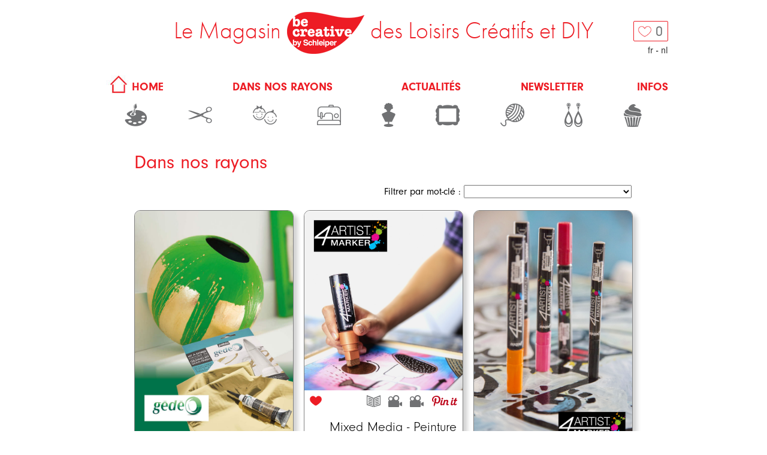

--- FILE ---
content_type: text/html; charset=utf-8
request_url: https://becreativebyschleiper.com/vignettes?locale=fr&offset=2&show_id=780
body_size: 9371
content:
<!DOCTYPE html>
<html lang="fr">
<head>
  
  <link rel="canonical" href="https://becreativebyschleiper.com/vignettes?locale=fr">
  <title>be creative by Schleiper</title>
  <script src="https://use.typekit.net/tdk0vvr.js"></script>
  <script>try{Typekit.load({ async: false });}catch(e){}</script>
  <link rel="stylesheet" media="all" href="/assets/application-94efc2d836200cb9324f289250f9541863113f7f2243fab5ac12a11c2b61cd37.css" />
  <script src="/assets/application-9a2cf34e6c29d2a39e569c8f88bde25dd033a6e3ce40b6b624a5dda2cf6ef3ee.js"></script>
  <meta name="viewport" content="width=device-width, initial-scale=1">
  <style>  #footer {display: none;}
</style>
  <meta name="csrf-param" content="authenticity_token" />
<meta name="csrf-token" content="krAw2eYgmccbwYvdxeRhGRj3L7ThDZTiuVXoX3VIRd80/8YgZB1Jnp2U43ZJMAW7wlcm+mr1cMC2io06xEzDWw==" />

  <!-- Google tag (gtag.js) -->
  <script async src="https://www.googletagmanager.com/gtag/js?id=G-FF9LJK5QEH"></script>
  <script>
      window.dataLayer = window.dataLayer || [];
      function gtag(){dataLayer.push(arguments);}
      gtag('js', new Date());

      gtag('config', 'G-FF9LJK5QEH');
  </script>

</head>
<body>

<a name="top"></a>

<div id="layout">

  <a href="/shopping/cart?locale=fr">
      <div id="cart_box">
        <div><img src="/assets/coeur_vide-4ce8732f7c1a3991a922598b60959d8d5bbcbddd7354c0d633a07459445d3933.png" /></div>
        <div><span class="cart_counter">0</span></div>
      </div>
</a>
  <div id="languages">
    <a href="/vignettes?locale=fr">fr</a> - <a href="/vignettes?locale=nl">nl</a>
  </div>

  <div id="main-title"><span>Le Magasin</span><a href="/?locale=fr"><img src="/assets/logo-ecddf7707eaf90825d6830850f013286fd9a36e5567f882af6435c066c19812a.png" width="129" height="70" /></a><span>des Loisirs Créatifs et DIY</span></div>

  <nav id="navbar">
    <ul>
      <li><a href="/?locale=fr"><img src="/assets/598-f7e005aa1c1299a8daaf48548f7d2e84662474ca7c47311180c685bea4aca187.jpg" /> HOME</a></li>
      <li><a href="/vignettes?locale=fr">Dans nos rayons</a></li>
      <li><a href="/news?locale=fr">Actualités</a></li>
      <li><a href="/newsletters?locale=fr">Newsletter</a></li>
      <li><a href="/infos?locale=fr">Infos</a></li>
    </ul>
  </nav>

  <nav id="nav-activities">
      <div class="">
        <a href="/vignettes?activity_id=2&amp;locale=fr">
          <img alt="Beaux-Arts" title="Beaux-Arts" src="/assets/activities/beaux-arts-8397c045d8aead28cc66c9e6e04cca0a696594a9b669b7fbd0a93cafcc522e4c.png" />
</a>      </div>
      <div class="">
        <a href="/vignettes?activity_id=6&amp;locale=fr">
          <img alt="Art du Papier" title="Art du Papier" src="/assets/activities/art-du-papier-f538872d048d1745417f531e289eb5b915882bc4db60ec168d4c85033cac7e6e.png" />
</a>      </div>
      <div class="">
        <a href="/vignettes?activity_id=7&amp;locale=fr">
          <img alt="Univers enfants" title="Univers enfants" src="/assets/activities/enfants-8e5a90a345a2c7994533d4cb187d24d4daede4d773a69590688573efe6f29d51.png" />
</a>      </div>
      <div class="">
        <a href="/vignettes?activity_id=3&amp;locale=fr">
          <img alt="Tissu &amp; Couture" title="Tissu &amp; Couture" src="/assets/activities/tissu-couture-452ae5ce428883d263a8bb7b804d9a3c588c701775efec23f32f37d51e049df9.png" />
</a>      </div>
      <div class="">
        <a href="/vignettes?activity_id=9&amp;locale=fr">
          <img alt="Modelage &amp; Moulage" title="Modelage &amp; Moulage" src="/assets/activities/modelage-moulage-07bb48df307cd11f4509720a27366712f2d7bd81801421d7a357f7af755cb53d.png" />
</a>      </div>
      <div class="">
        <a href="/vignettes?activity_id=5&amp;locale=fr">
          <img alt="Déco" title="Déco" src="/assets/activities/deco-be9b07f535d7531221f6b336d7542443bd5c198f5403b8c69c5131deb32f624d.png" />
</a>      </div>
      <div class="">
        <a href="/vignettes?activity_id=4&amp;locale=fr">
          <img alt="Art du Fil" title="Art du Fil" src="/assets/activities/tricot-crochet-24a2e372cd282f7c9f41d5bb240e50ddce3e1348336f4a8f70e234ef2ed3e8e9.png" />
</a>      </div>
      <div class="">
        <a href="/vignettes?activity_id=1&amp;locale=fr">
          <img alt="Perles &amp; Bijoux" title="Perles &amp; Bijoux" src="/assets/activities/perles-bijoux-f35d18297795f3542e50ac0fb77be73a08e8898159b4a0a9bed1e87af0e70125.png" />
</a>      </div>
      <div class="">
        <a href="/vignettes?activity_id=8&amp;locale=fr">
          <img alt="Cuisine Créative" title="Cuisine Créative" src="/assets/activities/cuisine-creative-e8177957f2caa5a39da47e38036ff819cd394a7fd1613b4c9288356d39c37b09.png" />
</a>      </div>
  </nav>

  <div id="vignettes">
  <div class="title page_title">Dans nos rayons</div>

    <div id="filters">
      <div><label>Filtrer par mot-clé :</label> <select name="filter[tag]" id="filter_tag"><option value=""></option>
<option value="3D">3D</option>
<option value="abat-jour">abat-jour</option>
<option value="acrylique">acrylique</option>
<option value="adhésif">adhésif</option>
<option value="aérosol">aérosol</option>
<option value="agenda">agenda</option>
<option value="aiguilles">aiguilles</option>
<option value="aladine">aladine</option>
<option value="album">album</option>
<option value="alcool">alcool</option>
<option value="alu">alu</option>
<option value="aluminium">aluminium</option>
<option value="amigurumi">amigurumi</option>
<option value="amsterdam">amsterdam</option>
<option value="anémones">anémones</option>
<option value="animaux">animaux</option>
<option value="anniversaire">anniversaire</option>
<option value="apprendre">apprendre</option>
<option value="apprentissage">apprentissage</option>
<option value="aqaurelle">aqaurelle</option>
<option value="aquarellable">aquarellable</option>
<option value="aquarelle">aquarelle</option>
<option value="aquareller">aquareller</option>
<option value="ardoise">ardoise</option>
<option value="argent">argent</option>
<option value="argile">argile</option>
<option value="argile; terre; modelage">argile; terre; modelage</option>
<option value="art">art</option>
<option value="art de la table">art de la table</option>
<option value="art mural">art mural</option>
<option value="asie">asie</option>
<option value="assiette">assiette</option>
<option value="atelier">atelier</option>
<option value="autocollant">autocollant</option>
<option value="auxiliaires">auxiliaires</option>
<option value="bain">bain</option>
<option value="ballon">ballon</option>
<option value="ballons">ballons</option>
<option value="bargello">bargello</option>
<option value="bâtons">bâtons</option>
<option value="BD">BD</option>
<option value="bébé">bébé</option>
<option value="béton">béton</option>
<option value="bijou">bijou</option>
<option value="bijoux">bijoux</option>
<option value="biologique">biologique</option>
<option value="biscuit">biscuit</option>
<option value="biscuits">biscuits</option>
<option value="bistre">bistre</option>
<option value="bloc">bloc</option>
<option value="boekje">boekje</option>
<option value="bois">bois</option>
<option value="boite">boite</option>
<option value="boîte">boîte</option>
<option value="bombe">bombe</option>
<option value="bougeoirs">bougeoirs</option>
<option value="bougies">bougies</option>
<option value="bourgeons">bourgeons</option>
<option value="bracelet">bracelet</option>
<option value="bracelets">bracelets</option>
<option value="branche">branche</option>
<option value="brick stitch">brick stitch</option>
<option value="broches">broches</option>
<option value="broderie">broderie</option>
<option value="brou de noix">brou de noix</option>
<option value="brut">brut</option>
<option value="bulle plastique">bulle plastique</option>
<option value="bullet">bullet</option>
<option value="cabochon">cabochon</option>
<option value="cachet">cachet</option>
<option value="cactus">cactus</option>
<option value="cadeau">cadeau</option>
<option value="cahier">cahier</option>
<option value="calligraphie">calligraphie</option>
<option value="camaïeu">camaïeu</option>
<option value="canson">canson</option>
<option value="caps">caps</option>
<option value="caran d&#39;ache">caran d&#39;ache</option>
<option value="carnet">carnet</option>
<option value="carte">carte</option>
<option value="carte de voeux">carte de voeux</option>
<option value="carterie">carterie</option>
<option value="cartes">cartes</option>
<option value="cartonnage">cartonnage</option>
<option value="cartouche">cartouche</option>
<option value="ceramic">ceramic</option>
<option value="céramique">céramique</option>
<option value="cerne">cerne</option>
<option value="cernit">cernit</option>
<option value="chaînes">chaînes</option>
<option value="châssis">châssis</option>
<option value="chevalet">chevalet</option>
<option value="Chine">Chine</option>
<option value="christmas">christmas</option>
<option value="ciment">ciment</option>
<option value="cire">cire</option>
<option value="ciseaux">ciseaux</option>
<option value="classement">classement</option>
<option value="coffret">coffret</option>
<option value="collage">collage</option>
<option value="colle">colle</option>
<option value="colle adhésive">colle adhésive</option>
<option value="colle blanche">colle blanche</option>
<option value="coller">coller</option>
<option value="colorbox">colorbox</option>
<option value="coloriage">coloriage</option>
<option value="colorier">colorier</option>
<option value="comics">comics</option>
<option value="compter">compter</option>
<option value="confettis">confettis</option>
<option value="corde">corde</option>
<option value="cordon">cordon</option>
<option value="cosmétique">cosmétique</option>
<option value="coton">coton</option>
<option value="couleur">couleur</option>
<option value="coupons">coupons</option>
<option value="couronne">couronne</option>
<option value="couture">couture</option>
<option value="craie">craie</option>
<option value="crayon">crayon</option>
<option value="crayon de couleur">crayon de couleur</option>
<option value="crayons">crayons</option>
<option value="crêpe">crêpe</option>
<option value="crépon">crépon</option>
<option value="crochet">crochet</option>
<option value="crocheter">crocheter</option>
<option value="croquis">croquis</option>
<option value="crystal">crystal</option>
<option value="cuir">cuir</option>
<option value="cuisine">cuisine</option>
<option value="cuivre">cuivre</option>
<option value="customiser">customiser</option>
<option value="daler rowney">daler rowney</option>
<option value="das">das</option>
<option value="décalcomanie">décalcomanie</option>
<option value="déco">déco</option>
<option value="decopatch">decopatch</option>
<option value="décoration">décoration</option>
<option value="décorer">décorer</option>
<option value="découpage">découpage</option>
<option value="découper">découper</option>
<option value="dégradé">dégradé</option>
<option value="dégradés">dégradés</option>
<option value="déguisement">déguisement</option>
<option value="délavé">délavé</option>
<option value="delica">delica</option>
<option value="dérouleur">dérouleur</option>
<option value="design">design</option>
<option value="dessin">dessin</option>
<option value="dessiner">dessiner</option>
<option value="diadème">diadème</option>
<option value="dilution">dilution</option>
<option value="diy">diy</option>
<option value="doigts">doigts</option>
<option value="donut">donut</option>
<option value="doodle">doodle</option>
<option value="dorure">dorure</option>
<option value="drawing gum">drawing gum</option>
<option value="école">école</option>
<option value="ecoline">ecoline</option>
<option value="écoline">écoline</option>
<option value="écologique">écologique</option>
<option value="écrire">écrire</option>
<option value="écriture">écriture</option>
<option value="efco">efco</option>
<option value="efcolor">efcolor</option>
<option value="effaçable">effaçable</option>
<option value="effacer">effacer</option>
<option value="effet aquarelle">effet aquarelle</option>
<option value="effet fantôme">effet fantôme</option>
<option value="effet miroir">effet miroir</option>
<option value="émaillage à froid">émaillage à froid</option>
<option value="émaillage basse température">émaillage basse température</option>
<option value="emballage">emballage</option>
<option value="embellissement">embellissement</option>
<option value="embossage">embossage</option>
<option value="embouts">embouts</option>
<option value="emporte-pièce">emporte-pièce</option>
<option value="emporte-pièces">emporte-pièces</option>
<option value="encaustique">encaustique</option>
<option value="encre">encre</option>
<option value="encre à l&#39;eau">encre à l&#39;eau</option>
<option value="enfant">enfant</option>
<option value="enfants">enfants</option>
<option value="enveloppe">enveloppe</option>
<option value="enveloppes">enveloppes</option>
<option value="épargne">épargne</option>
<option value="éponge">éponge</option>
<option value="esquisse">esquisse</option>
<option value="essdee">essdee</option>
<option value="estampe">estampe</option>
<option value="étamines">étamines</option>
<option value="été">été</option>
<option value="étiquette">étiquette</option>
<option value="événement">événement</option>
<option value="faïence">faïence</option>
<option value="faire-part">faire-part</option>
<option value="fermoirs mousquetons">fermoirs mousquetons</option>
<option value="fête">fête</option>
<option value="feuille">feuille</option>
<option value="feutre">feutre</option>
<option value="feutres">feutres</option>
<option value="fil">fil</option>
<option value="fil métallique">fil métallique</option>
<option value="fimo">fimo</option>
<option value="flacon">flacon</option>
<option value="flashy">flashy</option>
<option value="fleur">fleur</option>
<option value="fleuri">fleuri</option>
<option value="fleuriste">fleuriste</option>
<option value="fleurs">fleurs</option>
<option value="fleurs en papier">fleurs en papier</option>
<option value="flower power">flower power</option>
<option value="fluffy slime">fluffy slime</option>
<option value="fluo">fluo</option>
<option value="fluorescent">fluorescent</option>
<option value="formes">formes</option>
<option value="four">four</option>
<option value="frisket">frisket</option>
<option value="fusain">fusain</option>
<option value="gabarit">gabarit</option>
<option value="galon">galon</option>
<option value="gédéo">gédéo</option>
<option value="gel">gel</option>
<option value="gel pailleté">gel pailleté</option>
<option value="géométrique">géométrique</option>
<option value="glaçage">glaçage</option>
<option value="glamour">glamour</option>
<option value="glaze">glaze</option>
<option value="gomme">gomme</option>
<option value="gomme à graver">gomme à graver</option>
<option value="gomme de masquage">gomme de masquage</option>
<option value="gomme de réserve">gomme de réserve</option>
<option value="gommer">gommer</option>
<option value="gommette">gommette</option>
<option value="gommettes">gommettes</option>
<option value="gouache">gouache</option>
<option value="gouge">gouge</option>
<option value="graffiti">graffiti</option>
<option value="grain">grain</option>
<option value="graphique">graphique</option>
<option value="graphite">graphite</option>
<option value="grattage">grattage</option>
<option value="gratter">gratter</option>
<option value="gravure">gravure</option>
<option value="grimage">grimage</option>
<option value="grue">grue</option>
<option value="grunge">grunge</option>
<option value="halloween">halloween</option>
<option value="heidi swapp">heidi swapp</option>
<option value="huile">huile</option>
<option value="illustration">illustration</option>
<option value="imitation">imitation</option>
<option value="impression">impression</option>
<option value="impression laser">impression laser</option>
<option value="imprimer">imprimer</option>
<option value="indélébile">indélébile</option>
<option value="invitation">invitation</option>
<option value="izink">izink</option>
<option value="japon">japon</option>
<option value="japonais">japonais</option>
<option value="jardin">jardin</option>
<option value="jeans">jeans</option>
<option value="journal">journal</option>
<option value="journaling">journaling</option>
<option value="kid silk haze shine">kid silk haze shine</option>
<option value="kit">kit</option>
<option value="kraft">kraft</option>
<option value="kuretake">kuretake</option>
<option value="laine">laine</option>
<option value="lama">lama</option>
<option value="lame">lame</option>
<option value="lamineuse">lamineuse</option>
<option value="lampe">lampe</option>
<option value="lampes">lampes</option>
<option value="laptop">laptop</option>
<option value="latex">latex</option>
<option value="latte">latte</option>
<option value="lavable">lavable</option>
<option value="lavis">lavis</option>
<option value="led">led</option>
<option value="le temps apprivoisé">le temps apprivoisé</option>
<option value="lettrage">lettrage</option>
<option value="lettres">lettres</option>
<option value="licorne">licorne</option>
<option value="liège">liège</option>
<option value="lino">lino</option>
<option value="linogravure">linogravure</option>
<option value="linoleum">linoleum</option>
<option value="lissage">lissage</option>
<option value="livre">livre</option>
<option value="lumière">lumière</option>
<option value="lumineux">lumineux</option>
<option value="machine">machine</option>
<option value="macramé">macramé</option>
<option value="malléable">malléable</option>
<option value="mallette">mallette</option>
<option value="manchettes">manchettes</option>
<option value="manga">manga</option>
<option value="maquette">maquette</option>
<option value="maqueur">maqueur</option>
<option value="maquillage">maquillage</option>
<option value="marbling">marbling</option>
<option value="marbre">marbre</option>
<option value="marbrure">marbrure</option>
<option value="mariage">mariage</option>
<option value="marqueur">marqueur</option>
<option value="marqueurs">marqueurs</option>
<option value="masking">masking</option>
<option value="masking tape">masking tape</option>
<option value="masque">masque</option>
<option value="maternelle">maternelle</option>
<option value="matières">matières</option>
<option value="méditation">méditation</option>
<option value="medium">medium</option>
<option value="mélange">mélange</option>
<option value="mer du nord">mer du nord</option>
<option value="message">message</option>
<option value="mesurer">mesurer</option>
<option value="métal">métal</option>
<option value="métallique">métallique</option>
<option value="mica">mica</option>
<option value="minc">minc</option>
<option value="miniature">miniature</option>
<option value="miniatures">miniatures</option>
<option value="miroir">miroir</option>
<option value="mixed media">mixed media</option>
<option value="mixion">mixion</option>
<option value="mixtion">mixtion</option>
<option value="miyuki">miyuki</option>
<option value="modelage">modelage</option>
<option value="modeler">modeler</option>
<option value="momizome">momizome</option>
<option value="monotype">monotype</option>
<option value="monstres">monstres</option>
<option value="moon">moon</option>
<option value="motifs">motifs</option>
<option value="moulage">moulage</option>
<option value="moule">moule</option>
<option value="mouler">mouler</option>
<option value="moules">moules</option>
<option value="mural">mural</option>
<option value="nacré">nacré</option>
<option value="naissance">naissance</option>
<option value="naturelle">naturelle</option>
<option value="neocolor II">neocolor II</option>
<option value="neon">neon</option>
<option value="noel">noel</option>
<option value="noël">noël</option>
<option value="noeuds">noeuds</option>
<option value="note">note</option>
<option value="nubuc">nubuc</option>
<option value="nylon">nylon</option>
<option value="oeuf">oeuf</option>
<option value="opale">opale</option>
<option value="opalescence">opalescence</option>
<option value="opaque">opaque</option>
<option value="or">or</option>
<option value="ordinateur">ordinateur</option>
<option value="organisation">organisation</option>
<option value="origami">origami</option>
<option value="outils">outils</option>
<option value="paillettes">paillettes</option>
<option value="palette">palette</option>
<option value="papeterie">papeterie</option>
<option value="papier">papier</option>
<option value="papier artisanal">papier artisanal</option>
<option value="papier-cadeau">papier-cadeau</option>
<option value="papier crépon">papier crépon</option>
<option value="papier de soie">papier de soie</option>
<option value="papier mâché">papier mâché</option>
<option value="papier origami">papier origami</option>
<option value="pâques">pâques</option>
<option value="paracord">paracord</option>
<option value="parfum">parfum</option>
<option value="parure">parure</option>
<option value="passementerie">passementerie</option>
<option value="pastel">pastel</option>
<option value="pastel gras">pastel gras</option>
<option value="pastilles">pastilles</option>
<option value="patchwork">patchwork</option>
<option value="pâte à modeler">pâte à modeler</option>
<option value="pâte polymère">pâte polymère</option>
<option value="pâtisserie">pâtisserie</option>
<option value="pébéo">pébéo</option>
<option value="peiinture acrylique">peiinture acrylique</option>
<option value="peindre">peindre</option>
<option value="peinture">peinture</option>
<option value="peinture acrylique">peinture acrylique</option>
<option value="peinture à l&#39;eau">peinture à l&#39;eau</option>
<option value="peinture à l&#39;huile">peinture à l&#39;huile</option>
<option value="peinture en atelier">peinture en atelier</option>
<option value="peinture en extérieur">peinture en extérieur</option>
<option value="peinture sur verre">peinture sur verre</option>
<option value="pelote">pelote</option>
<option value="perfo">perfo</option>
<option value="perforatrice">perforatrice</option>
<option value="perle">perle</option>
<option value="perles">perles</option>
<option value="perles à repasser">perles à repasser</option>
<option value="permament">permament</option>
<option value="permanent">permanent</option>
<option value="personnages">personnages</option>
<option value="pétales">pétales</option>
<option value="pétillant">pétillant</option>
<option value="peyote">peyote</option>
<option value="photos">photos</option>
<option value="pierre">pierre</option>
<option value="pigment">pigment</option>
<option value="pinceau">pinceau</option>
<option value="pinceaux">pinceaux</option>
<option value="pistolet chauffant">pistolet chauffant</option>
<option value="plaque de texture">plaque de texture</option>
<option value="plasticine">plasticine</option>
<option value="plastifieuse">plastifieuse</option>
<option value="plastique">plastique</option>
<option value="plastique fou">plastique fou</option>
<option value="plat">plat</option>
<option value="plâtre">plâtre</option>
<option value="plexiglass">plexiglass</option>
<option value="pliage">pliage</option>
<option value="pliage papier">pliage papier</option>
<option value="plioir">plioir</option>
<option value="pochette">pochette</option>
<option value="pochoir">pochoir</option>
<option value="pochoirs">pochoirs</option>
<option value="polyester">polyester</option>
<option value="polymère">polymère</option>
<option value="pompons">pompons</option>
<option value="pop up">pop up</option>
<option value="porcelaine">porcelaine</option>
<option value="porcelaine froide">porcelaine froide</option>
<option value="posca">posca</option>
<option value="poterie">poterie</option>
<option value="poudre">poudre</option>
<option value="poudre à embosser">poudre à embosser</option>
<option value="poupée">poupée</option>
<option value="pouring">pouring</option>
<option value="premo">premo</option>
<option value="présentation">présentation</option>
<option value="printemps">printemps</option>
<option value="prisme">prisme</option>
<option value="project life">project life</option>
<option value="pull">pull</option>
<option value="punch needle">punch needle</option>
<option value="quilling">quilling</option>
<option value="rahyer">rahyer</option>
<option value="rangement">rangement</option>
<option value="rayher">rayher</option>
<option value="recette">recette</option>
<option value="recharge">recharge</option>
<option value="rechargeable">rechargeable</option>
<option value="recyclable">recyclable</option>
<option value="reflets">reflets</option>
<option value="règle">règle</option>
<option value="relief">relief</option>
<option value="renoncule">renoncule</option>
<option value="réserve">réserve</option>
<option value="résine">résine</option>
<option value="résistant">résistant</option>
<option value="révolution aquarelle">révolution aquarelle</option>
<option value="rico design">rico design</option>
<option value="rigolo">rigolo</option>
<option value="roller">roller</option>
<option value="rouleau">rouleau</option>
<option value="rouleau encreur">rouleau encreur</option>
<option value="rowan">rowan</option>
<option value="ruban">ruban</option>
<option value="sable">sable</option>
<option value="sakura micron">sakura micron</option>
<option value="sanguine">sanguine</option>
<option value="sans odeur">sans odeur</option>
<option value="savon">savon</option>
<option value="scan">scan</option>
<option value="schilderen">schilderen</option>
<option value="schlagmetal">schlagmetal</option>
<option value="scrap">scrap</option>
<option value="scrapbooking">scrapbooking</option>
<option value="sculpey">sculpey</option>
<option value="séchage à l&#39;air">séchage à l&#39;air</option>
<option value="sel">sel</option>
<option value="selfie">selfie</option>
<option value="sérigraphie">sérigraphie</option>
<option value="serpentin">serpentin</option>
<option value="set">set</option>
<option value="silicone">silicone</option>
<option value="similicuir">similicuir</option>
<option value="skaï">skaï</option>
<option value="slime">slime</option>
<option value="smart">smart</option>
<option value="soie de porc">soie de porc</option>
<option value="solvant">solvant</option>
<option value="souple">souple</option>
<option value="soutache">soutache</option>
<option value="spray">spray</option>
<option value="sticker">sticker</option>
<option value="sticks">sticks</option>
<option value="street">street</option>
<option value="street art">street art</option>
<option value="stylo">stylo</option>
<option value="stylo bille">stylo bille</option>
<option value="stylo plume">stylo plume</option>
<option value="support métallique">support métallique</option>
<option value="supracolor">supracolor</option>
<option value="surface">surface</option>
<option value="surligneur">surligneur</option>
<option value="suspension">suspension</option>
<option value="swarovski">swarovski</option>
<option value="synthétique">synthétique</option>
<option value="table">table</option>
<option value="tache">tache</option>
<option value="tactile">tactile</option>
<option value="tag">tag</option>
<option value="talens">talens</option>
<option value="tamis">tamis</option>
<option value="tampon">tampon</option>
<option value="tampons">tampons</option>
<option value="tape">tape</option>
<option value="tasse">tasse</option>
<option value="tatouage">tatouage</option>
<option value="tattoo">tattoo</option>
<option value="teinture">teinture</option>
<option value="tente">tente</option>
<option value="terre">terre</option>
<option value="thermodurcissable">thermodurcissable</option>
<option value="tie and dye">tie and dye</option>
<option value="tige">tige</option>
<option value="tilda">tilda</option>
<option value="tipi">tipi</option>
<option value="tissage">tissage</option>
<option value="tissu">tissu</option>
<option value="tissu; épargne">tissu; épargne</option>
<option value="tissu naturel">tissu naturel</option>
<option value="tracer">tracer</option>
<option value="trait">trait</option>
<option value="transfert d&#39;image">transfert d&#39;image</option>
<option value="translucide">translucide</option>
<option value="transparence">transparence</option>
<option value="transparent">transparent</option>
<option value="tricot">tricot</option>
<option value="trieur">trieur</option>
<option value="trieur; farde à rabat">trieur; farde à rabat</option>
<option value="trousse">trousse</option>
<option value="tube">tube</option>
<option value="urbain">urbain</option>
<option value="urban">urban</option>
<option value="vaporisateur">vaporisateur</option>
<option value="vase">vase</option>
<option value="vaseline">vaseline</option>
<option value="végétal">végétal</option>
<option value="verf">verf</option>
<option value="verre">verre</option>
<option value="vêtements">vêtements</option>
<option value="vintage">vintage</option>
<option value="vinylique">vinylique</option>
<option value="visage">visage</option>
<option value="viscosité">viscosité</option>
<option value="vitrail">vitrail</option>
<option value="voyage">voyage</option>
<option value="washi">washi</option>
<option value="watercolour">watercolour</option>
<option value="wepam">wepam</option>
<option value="window color">window color</option>
<option value="wink of stella">wink of stella</option>
<option value="Winsor &amp; Newton">Winsor &amp; Newton</option>
<option value="XL">XL</option>
<option value="zen">zen</option>
<option value="zentangle">zentangle</option>
<option value="zinc">zinc</option></select></div>
    </div>

<div id="grid">
  <div class="grid-sizer"></div>
  <div class="gutter-sizer"></div>
      <div class="grid-item grid-item-medium grid-item-show">

      <div class="vignette">

        <a href="/vignettes/829-feuille-a-dorer-gedeo-dorure-a-la-feuille?locale=fr" data-img="/system/vignettes/images/000/000/829/large/pebeo_vintage-feuille-or-mixion_vignette1.jpg?1765891980" class="fancybox-image">
            <div class="photo">
              <img src="/images/1px.png" data-src="/system/vignettes/images/000/000/829/large/pebeo_vintage-feuille-or-mixion_vignette1.jpg?1765891980" alt="Feuille à dorer Gédéo - dorure à la feuille">
              <div class="photo_date"></div>
            </div>
        </a>

        <div class="icons">

          <div class="left">
                <a href="/shopping/list/829-feuille-a-dorer-gedeo-dorure-a-la-feuille?locale=fr">
                    <img alt="voir ce produit" title="voir ce produit" src="/assets/coeur_rouge-cb317f661ed62bb7260f894f852f269befa519d48b4ce16c21f166ec7c2a1263.png" />
</a>          </div>

          <div class="right">
            <a data-pin-do="buttonPin" data-pin-custom="true" href="//fr.pinterest.com/pin/create/button/?url=https%3A%2F%2Fbecreativebyschleiper.com%2Fvignettes%2F829-feuille-a-dorer-gedeo-dorure-a-la-feuille%3Flocale%3Dfr&media=https%3A%2F%2Fbecreativebyschleiper.com%2Fsystem%2Fvignettes%2Fimages%2F000%2F000%2F829%2Flarge%2Fpebeo_vintage-feuille-or-mixion_vignette1.jpg%3F1765891980&description=Feuille%20%C3%A0%20dorer%20G%C3%A9d%C3%A9o%20-%20dorure%20%C3%A0%20la%20feuille">
              <img alt="je l&#39;épingle !" title="je l&#39;épingle !" id="pinit" src="/assets/icons/pinit-3d111ff80baaa74b1fdfa806ed093b002db944c567b8c70d491305a53aa827f8.png" />
            </a>
          </div>

        </div>
        <br>

          <div class="subject">Feuille à dorer Gédéo - dorure à la feuille</div>

        <br>
        <div class="activity">
          Déco
          <img src="/assets/activities/deco-be9b07f535d7531221f6b336d7542443bd5c198f5403b8c69c5131deb32f624d.png" />
        </div>

        <div class="tags">
          dorure, mixtion
        </div>

        <div class="photo_credit">Photo ©Pébéo</div>

      </div>
    </div>
    <div class="grid-item grid-item-medium grid-item-show">

      <div class="vignette">

        <a href="/vignettes/828-mixed-media-peinture-avec-les-marqueurs-a-l-huile-4artist-marker-de-pebeo?locale=fr" data-img="/system/vignettes/images/000/000/828/large/pebeo_4artistsmarker_vignette-3.jpg?1764845525" class="fancybox-image">
            <div class="photo">
              <img src="/images/1px.png" data-src="/system/vignettes/images/000/000/828/large/pebeo_4artistsmarker_vignette-3.jpg?1764845525" alt="Mixed Media - Peinture avec les marqueurs à l&#39;huile 4Artist Marker de Pébéo">
              <div class="photo_date"></div>
            </div>
        </a>

        <div class="icons">

          <div class="left">
                <a href="/shopping/list/828-mixed-media-peinture-avec-les-marqueurs-a-l-huile-4artist-marker-de-pebeo?locale=fr">
                    <img alt="voir ce produit" title="voir ce produit" src="/assets/coeur_rouge-cb317f661ed62bb7260f894f852f269befa519d48b4ce16c21f166ec7c2a1263.png" />
</a>          </div>

          <div class="right">
              <a target="_blank" href="/system/vignette_attachments/documents/000/000/537/original/4artistmarkers_fr.pdf?1764845572">
                <img data-thumb="/system/vignette_attachments/documents/000/000/537/thumbnail/4artistmarkers_fr.png?1764845572" src="/assets/icons/explications-2df40b426da8cd5a1456f223ed38d5f6458216874ac67facea0af696cb3a768f.png" />
</a>                <a class="fancybox-video" href="/videos/WEB_289.f4v">
                  <img alt="voir la vidéo" title="voir la vidéo" src="/assets/icons/camera-0bedb6de271c4c4565ce6805b2a33806bab34757208237ede115760468b96681.png" />
</a>                <a class="fancybox-video" href="/videos/WEB_1.f4v">
                  <img alt="voir la vidéo" title="voir la vidéo" src="/assets/icons/camera-0bedb6de271c4c4565ce6805b2a33806bab34757208237ede115760468b96681.png" />
</a>            <a data-pin-do="buttonPin" data-pin-custom="true" href="//fr.pinterest.com/pin/create/button/?url=https%3A%2F%2Fbecreativebyschleiper.com%2Fvignettes%2F828-mixed-media-peinture-avec-les-marqueurs-a-l-huile-4artist-marker-de-pebeo%3Flocale%3Dfr&media=https%3A%2F%2Fbecreativebyschleiper.com%2Fsystem%2Fvignettes%2Fimages%2F000%2F000%2F828%2Flarge%2Fpebeo_4artistsmarker_vignette-3.jpg%3F1764845525&description=Mixed%20Media%20-%20Peinture%20avec%20les%20marqueurs%20%C3%A0%20l%27huile%204Artist%20Marker%20de%20P%C3%A9b%C3%A9o">
              <img alt="je l&#39;épingle !" title="je l&#39;épingle !" id="pinit" src="/assets/icons/pinit-3d111ff80baaa74b1fdfa806ed093b002db944c567b8c70d491305a53aa827f8.png" />
            </a>
          </div>

        </div>
        <br>

          <div class="subject">Mixed Media - Peinture avec les marqueurs à l'huile 4Artist Marker de Pébéo</div>

        <br>
        <div class="activity">
          Beaux-Arts
          <img src="/assets/activities/beaux-arts-8397c045d8aead28cc66c9e6e04cca0a696594a9b669b7fbd0a93cafcc522e4c.png" />
        </div>

        <div class="tags">
          marqueur, peinture à l'huile
        </div>

        <div class="photo_credit">Photo ©Pébéo</div>

      </div>
    </div>
    <div class="grid-item grid-item-medium grid-item-show">

      <div class="vignette">

        <a href="/vignettes/827-4artist-markers-tracer-a-la-peinture-a-l-huile?locale=fr" data-img="/system/vignettes/images/000/000/827/large/pebeo_4artistsmarker_vignette-2.jpg?1764844962" class="fancybox-image">
            <div class="photo">
              <img src="/images/1px.png" data-src="/system/vignettes/images/000/000/827/large/pebeo_4artistsmarker_vignette-2.jpg?1764844962" alt="4Artist Markers : Tracer à la peinture à l&#39;huile ">
              <div class="photo_date"></div>
            </div>
        </a>

        <div class="icons">

          <div class="left">
                <a href="/shopping/list/827-4artist-markers-tracer-a-la-peinture-a-l-huile?locale=fr">
                    <img alt="voir ce produit" title="voir ce produit" src="/assets/coeur_rouge-cb317f661ed62bb7260f894f852f269befa519d48b4ce16c21f166ec7c2a1263.png" />
</a>          </div>

          <div class="right">
              <a target="_blank" href="/system/vignette_attachments/documents/000/000/533/original/4artistmarkers_fr.pdf?1764845221">
                <img data-thumb="/system/vignette_attachments/documents/000/000/533/thumbnail/4artistmarkers_fr.png?1764845221" src="/assets/icons/explications-2df40b426da8cd5a1456f223ed38d5f6458216874ac67facea0af696cb3a768f.png" />
</a>                <a class="fancybox-video" href="/videos/WEB_1.f4v">
                  <img alt="voir la vidéo" title="voir la vidéo" src="/assets/icons/camera-0bedb6de271c4c4565ce6805b2a33806bab34757208237ede115760468b96681.png" />
</a>                <a class="fancybox-video" href="/videos/WEB_289.f4v">
                  <img alt="voir la vidéo" title="voir la vidéo" src="/assets/icons/camera-0bedb6de271c4c4565ce6805b2a33806bab34757208237ede115760468b96681.png" />
</a>            <a data-pin-do="buttonPin" data-pin-custom="true" href="//fr.pinterest.com/pin/create/button/?url=https%3A%2F%2Fbecreativebyschleiper.com%2Fvignettes%2F827-4artist-markers-tracer-a-la-peinture-a-l-huile%3Flocale%3Dfr&media=https%3A%2F%2Fbecreativebyschleiper.com%2Fsystem%2Fvignettes%2Fimages%2F000%2F000%2F827%2Flarge%2Fpebeo_4artistsmarker_vignette-2.jpg%3F1764844962&description=4Artist%20Markers%20%3A%20Tracer%20%C3%A0%20la%20peinture%20%C3%A0%20l%27huile%20">
              <img alt="je l&#39;épingle !" title="je l&#39;épingle !" id="pinit" src="/assets/icons/pinit-3d111ff80baaa74b1fdfa806ed093b002db944c567b8c70d491305a53aa827f8.png" />
            </a>
          </div>

        </div>
        <br>

          <div class="subject">4Artist Markers : Tracer à la peinture à l'huile </div>

        <br>
        <div class="activity">
          Beaux-Arts
          <img src="/assets/activities/beaux-arts-8397c045d8aead28cc66c9e6e04cca0a696594a9b669b7fbd0a93cafcc522e4c.png" />
        </div>

        <div class="tags">
          marqueur, peinture à l'huile
        </div>

        <div class="photo_credit">Photo ©Pébéo</div>

      </div>
    </div>
    <div class="grid-item grid-item-medium grid-item-show">

      <div class="vignette">

        <a href="/vignettes/826-marqueurs-de-peinture-a-l-huile-par-pebeo?locale=fr" data-img="/system/vignettes/images/000/000/826/large/pebeo_4artistsmarker_vignette-1.jpg?1764844780" class="fancybox-image">
            <div class="photo">
              <img src="/images/1px.png" data-src="/system/vignettes/images/000/000/826/large/pebeo_4artistsmarker_vignette-1.jpg?1764844780" alt="Marqueurs de peinture à l&#39;huile par Pébéo">
              <div class="photo_date"></div>
            </div>
        </a>

        <div class="icons">

          <div class="left">
                <a href="/shopping/list/826-marqueurs-de-peinture-a-l-huile-par-pebeo?locale=fr">
                    <img alt="voir ce produit" title="voir ce produit" src="/assets/coeur_rouge-cb317f661ed62bb7260f894f852f269befa519d48b4ce16c21f166ec7c2a1263.png" />
</a>          </div>

          <div class="right">
              <a target="_blank" href="/system/vignette_attachments/documents/000/000/535/original/4artistmarkers_fr.pdf?1764845397">
                <img data-thumb="/system/vignette_attachments/documents/000/000/535/thumbnail/4artistmarkers_fr.png?1764845397" src="/assets/icons/explications-2df40b426da8cd5a1456f223ed38d5f6458216874ac67facea0af696cb3a768f.png" />
</a>                <a class="fancybox-video" href="/videos/WEB_289.f4v">
                  <img alt="voir la vidéo" title="voir la vidéo" src="/assets/icons/camera-0bedb6de271c4c4565ce6805b2a33806bab34757208237ede115760468b96681.png" />
</a>                <a class="fancybox-video" href="/videos/WEB_1.f4v">
                  <img alt="voir la vidéo" title="voir la vidéo" src="/assets/icons/camera-0bedb6de271c4c4565ce6805b2a33806bab34757208237ede115760468b96681.png" />
</a>            <a data-pin-do="buttonPin" data-pin-custom="true" href="//fr.pinterest.com/pin/create/button/?url=https%3A%2F%2Fbecreativebyschleiper.com%2Fvignettes%2F826-marqueurs-de-peinture-a-l-huile-par-pebeo%3Flocale%3Dfr&media=https%3A%2F%2Fbecreativebyschleiper.com%2Fsystem%2Fvignettes%2Fimages%2F000%2F000%2F826%2Flarge%2Fpebeo_4artistsmarker_vignette-1.jpg%3F1764844780&description=Marqueurs%20de%20peinture%20%C3%A0%20l%27huile%20par%20P%C3%A9b%C3%A9o">
              <img alt="je l&#39;épingle !" title="je l&#39;épingle !" id="pinit" src="/assets/icons/pinit-3d111ff80baaa74b1fdfa806ed093b002db944c567b8c70d491305a53aa827f8.png" />
            </a>
          </div>

        </div>
        <br>

          <div class="subject">Marqueurs de peinture à l'huile par Pébéo</div>

        <br>
        <div class="activity">
          Beaux-Arts
          <img src="/assets/activities/beaux-arts-8397c045d8aead28cc66c9e6e04cca0a696594a9b669b7fbd0a93cafcc522e4c.png" />
        </div>

        <div class="tags">
          marqueur, peinture à l'huile
        </div>

        <div class="photo_credit">Photo ©Pébéo</div>

      </div>
    </div>
    <div class="grid-item grid-item-medium grid-item-show">

      <div class="vignette">

        <a href="/vignettes/825-enduits-universels-mediums-d-empatement-liants-synthetiques-ecologiques?locale=fr" data-img="/system/vignettes/images/000/000/825/large/pebeo_auxiliaires-green_vignette-3.jpg?1764774030" class="fancybox-image">
            <div class="photo">
              <img src="/images/1px.png" data-src="/system/vignettes/images/000/000/825/large/pebeo_auxiliaires-green_vignette-3.jpg?1764774030" alt="Enduits Universels, Médiums d&#39;Empâtement, Liants Synthétiques écologiques">
              <div class="photo_date"></div>
            </div>
        </a>

        <div class="icons">

          <div class="left">
                <a href="/shopping/list/825-enduits-universels-mediums-d-empatement-liants-synthetiques-ecologiques?locale=fr">
                    <img alt="voir ce produit" title="voir ce produit" src="/assets/coeur_rouge-cb317f661ed62bb7260f894f852f269befa519d48b4ce16c21f166ec7c2a1263.png" />
</a>          </div>

          <div class="right">
            <a data-pin-do="buttonPin" data-pin-custom="true" href="//fr.pinterest.com/pin/create/button/?url=https%3A%2F%2Fbecreativebyschleiper.com%2Fvignettes%2F825-enduits-universels-mediums-d-empatement-liants-synthetiques-ecologiques%3Flocale%3Dfr&media=https%3A%2F%2Fbecreativebyschleiper.com%2Fsystem%2Fvignettes%2Fimages%2F000%2F000%2F825%2Flarge%2Fpebeo_auxiliaires-green_vignette-3.jpg%3F1764774030&description=Enduits%20Universels%2C%20M%C3%A9diums%20d%27Emp%C3%A2tement%2C%20Liants%20Synth%C3%A9tiques%20%C3%A9cologiques">
              <img alt="je l&#39;épingle !" title="je l&#39;épingle !" id="pinit" src="/assets/icons/pinit-3d111ff80baaa74b1fdfa806ed093b002db944c567b8c70d491305a53aa827f8.png" />
            </a>
          </div>

        </div>
        <br>

          <div class="subject">Enduits Universels, Médiums d'Empâtement, Liants Synthétiques écologiques</div>

        <br>
        <div class="activity">
          Beaux-Arts
          <img src="/assets/activities/beaux-arts-8397c045d8aead28cc66c9e6e04cca0a696594a9b669b7fbd0a93cafcc522e4c.png" />
        </div>

        <div class="tags">
          acrylique, auxiliaires, medium, écologique
        </div>

        <div class="photo_credit">Photo ©Pébéo</div>

      </div>
    </div>
    <div class="grid-item grid-item-medium grid-item-show">

      <div class="vignette">

        <a href="/vignettes/824-liant-acrylique-100-recycle-gamme-studio-green?locale=fr" data-img="/system/vignettes/images/000/000/824/large/pebeo_auxiliaires-green_vignette-2.jpg?1764773836" class="fancybox-image">
            <div class="photo">
              <img src="/images/1px.png" data-src="/system/vignettes/images/000/000/824/large/pebeo_auxiliaires-green_vignette-2.jpg?1764773836" alt="Liant acrylique 100% recyclé - Gamme Studio Green">
              <div class="photo_date"></div>
            </div>
        </a>

        <div class="icons">

          <div class="left">
                <a href="/shopping/list/824-liant-acrylique-100-recycle-gamme-studio-green?locale=fr">
                    <img alt="voir ce produit" title="voir ce produit" src="/assets/coeur_rouge-cb317f661ed62bb7260f894f852f269befa519d48b4ce16c21f166ec7c2a1263.png" />
</a>          </div>

          <div class="right">
            <a data-pin-do="buttonPin" data-pin-custom="true" href="//fr.pinterest.com/pin/create/button/?url=https%3A%2F%2Fbecreativebyschleiper.com%2Fvignettes%2F824-liant-acrylique-100-recycle-gamme-studio-green%3Flocale%3Dfr&media=https%3A%2F%2Fbecreativebyschleiper.com%2Fsystem%2Fvignettes%2Fimages%2F000%2F000%2F824%2Flarge%2Fpebeo_auxiliaires-green_vignette-2.jpg%3F1764773836&description=Liant%20acrylique%20100%25%20recycl%C3%A9%20-%20Gamme%20Studio%20Green">
              <img alt="je l&#39;épingle !" title="je l&#39;épingle !" id="pinit" src="/assets/icons/pinit-3d111ff80baaa74b1fdfa806ed093b002db944c567b8c70d491305a53aa827f8.png" />
            </a>
          </div>

        </div>
        <br>

          <div class="subject">Liant acrylique 100% recyclé - Gamme Studio Green</div>

        <br>
        <div class="activity">
          Beaux-Arts
          <img src="/assets/activities/beaux-arts-8397c045d8aead28cc66c9e6e04cca0a696594a9b669b7fbd0a93cafcc522e4c.png" />
        </div>

        <div class="tags">
          acrylique, auxiliaires, medium, écologique
        </div>

        <div class="photo_credit">Photo ©Pébéo</div>

      </div>
    </div>

</div>

<div id="pagination">
      <a id="show_next_vignettes" href="/vignettes?locale=fr&amp;offset=8&amp;show_id=780">Suite...</a>
</div>

<script async defer src="//assets.pinterest.com/js/pinit.js"></script>

</div>

<button id="arrow_top">
  <img alt="Top" src="/assets/icons/arrow_top-34db495bb02a3f593dd70e2fc7dafa34f9118f350cab9051b1a2f74e6390a7da.png" width="30" height="15" />
</button>



</div>

<div id="footer">
  <div id="presentation">
        Be Creative, le partenaire des amateurs de bricolage, de DIY, d&#39;artisanat et d&#39;activités manuelles. Mais aussi le rêve des blogueuses et des artistes !
        Créer, imaginer, inventer, s&#39;épanouir au travers de techniques et de matières aussi différentes que le tissu, les perles, le papier, la laine, le fil, le carton, la peinture, la terre,...c&#39;est le challenge de Be Creative !
        60.000 références disponibles, des gammes de produits dans toutes les disciplines, représentées par les plus grandes marques pour un choix toujours plus grand et des prix compétitifs !
        Be Creative, c&#39;est aussi une équipe de spécialistes à votre disposition dans un grand magasin lumineux. Une boutique de loisirs créatifs où le personnel  connaît les produits, les a essayés, manipulés, pour vous livrer des conseils et des idées dans toutes vos réalisations « fait-maison » et dans les activités enfants.
        Ayez le « dé-clic Be Creative» et surfez sur le site pour tous vos achats de DIY dans différents domaines : scrapbooking, carterie, bijoux, décoration, couture...! Be Creative, c&#39;est l&#39;esprit de la création à vos côtés.
        Merci d&#39;avoir choisi Be Creative. Votre satisfaction est notre priorité.
  </div>
</div>

</body>
</html>


--- FILE ---
content_type: text/css
request_url: https://becreativebyschleiper.com/assets/application-94efc2d836200cb9324f289250f9541863113f7f2243fab5ac12a11c2b61cd37.css
body_size: 10902
content:
.ui-widget{font-family:inherit !important;font-size:inherit !important}#history{max-width:871px;margin:0 17px}#history .navigation-lien{color:white;display:inline-block;padding-top:5px;padding-bottom:5px;padding-left:1px}#history .image{background-position:center center;background-repeat:no-repeat;background-size:cover;box-sizing:border-box;display:inline-block;margin-right:-4px;overflow:hidden;display:block;max-width:100%;border:solid 2px white;cursor:pointer}#history li{display:inline-block}#history .img-group{border:solid 1px white}#history .menu_left{width:80%;float:left;overflow-y:auto;height:500px}#history .menu_right{width:20%;min-width:64px;float:right;text-align:center;background-color:black;font-size:20px}@media screen and (min-width: 922px){#history{margin:0 auto}#history .fixe{position:fixed;width:100%;top:0;margin:0 auto;max-width:872px}#history .image{background-position:center center;background-repeat:no-repeat;background-size:cover;box-sizing:border-box;display:inline-block;overflow:hidden;display:block;height:230px;width:100%;border:solid 2px white;cursor:pointer}#history .menu_left{width:100%;float:left;overflow-y:none;height:100%;margin-left:13px}#history .menu_right{width:100%;text-align:center;margin-bottom:10px;background-color:black;font-size:20px}}#infos .info{width:96%;padding:0 2%}#infos .info img{border:solid 4px #ed1c24;border-radius:10px;width:97%}@media screen and (min-width: 480px){#infos .info{width:46%;float:right}}#news .title{margin:0 17px}#news .frame{background-color:white;border:1px solid gray;border-radius:5px;box-shadow:7px 7px 7px lightgray;margin:0 17px 17px}#news .frame .image img{border-radius:4px 4px 0 0}#news .image{position:relative}#news .image img{width:100%}#news .image .title,#news .image .kind{color:white;text-shadow:#000 5px 5px 10px}#news .image .title{position:absolute;right:4vw;bottom:12vw;font-size:7vw}#news .image .kind{position:absolute;right:4vw;bottom:6vw;font-size:5vw}@media screen and (min-width: 1024px){#news .image .title{right:40.96px;bottom:122.88px;font-size:71.68px}#news .image .kind{right:40.96px;bottom:61.44px;font-size:51.2px}}#news .desc{margin:16px;font-weight:lighter}#news .desc strong{font-weight:normal}#news .desc a{text-decoration:underline}#newsletters{max-width:871px;margin:0 17px}#newsletters .group_field_in_line label{padding-top:5px}#newsletters .state-error{background-color:rgba(225,50,6,0.3);border:1px solid #E13206;color:black}#newsletters .title_newsletter_advantages,#newsletters .important_field{font-weight:bold;color:#ed1c24}#newsletters .semi-col{float:left;width:100%}#newsletters .col-phone-1{width:25%;float:left}#newsletters .col-phone-2{width:50%;float:left}#newsletters .col-phone-3{width:75%;float:left}#newsletters .col-phone-4{width:100%;float:left}#newsletters .text-align-left{text-align:left}#newsletters .group_btn_newsletter{margin-top:40px}#newsletters .group_btn_newsletter a *{text-decoration:none !important}#newsletters .text-align-center{text-align:center}#newsletters .xxlarge-font{font-size:50px;font-weight:100}#newsletters .large-font{font-size:30px;font-weight:100}#newsletters .medium-font{font-size:20px;font-weight:100}#newsletters #filters{margin-bottom:20px}#newsletters #filters div label{display:block}#newsletters #filters div select{font:inherit}#newsletters #content img{width:100%}#newsletters #xr_xr{position:relative !important;left:0 !important;margin-left:0 !important}@media screen and (min-width: 922px){#newsletters{margin:0 auto}#newsletters #filters{text-align:right}#newsletters #filters div label{display:inline}#newsletters .semi-col,#newsletters .col-6-12{float:left;width:50%}#newsletters .col-1-12{float:left;width:8.3333%}#newsletters .col-2-12{float:left;width:16.6666%;text-align:center;margin:0 -1px}#newsletters .col-3-12{float:left;width:25%}#newsletters .col-4-12{float:left;width:33.3333%}#newsletters .col-5-12{float:left;width:41.6666%}#newsletters .col-7-12{float:left;width:58.3333%}#newsletters .col-8-12{float:left;width:66.6666%}#newsletters .col-9-12{float:left;width:75%}#newsletters .col-10-12{float:left;width:83.3333%}#newsletters .col-11-12{float:left;width:91.6666%}#newsletters .col-12-12{float:left;width:100%}#newsletters .col-1-20{float:left;width:5%}#newsletters .col-2-20{float:left;width:10%;text-align:center}#newsletters .col-3-20{float:left;width:15%;text-align:center;margin:0 -1px 0 0}#newsletters .col-4-20{float:left;width:20%}#newsletters .col-5-20{float:left;width:25%}#newsletters .col-6-20{float:left;width:30%}#newsletters .col-7-20{float:left;width:35%}#newsletters .col-8-20{float:left;width:40%}}#newsletters #newsletter_link_frame{padding:10px 0 20px;height:auto;width:99%}#newsletters #container_newsletter_registration{border:solid 2px #ed1c24;border-radius:8px;padding:10px}#newsletters .group_field_in_line{display:table;padding:0px 8%;margin-bottom:10px;height:30px}#newsletters .group_field_in_line input[type='text'],#newsletters .group_field_in_line input[type='email']{height:30px;font-size:15px;font-weight:100;width:100%;margin:5px -7px}#newsletters .group_field_in_line input#date_member[type='text']{margin:0px 10px 0px -6px;width:90%}#newsletters .group_field_in_line input[type='checkbox']{margin:15px 0px}#newsletters .group_field_in_line .obligatory_field_label{float:right;text-align:right;width:100%}#newsletters .group_field_in_line .img-activity{vertical-align:middle;margin:-2px 15px}#newsletters .group_field_in_line .radio-block{display:inline-block}#newsletters .radio_box_activity{height:50px}#newsletters .modal{display:none;position:fixed;z-index:1;left:0;top:0;width:100%;height:100%;overflow:auto;background-color:black;background-color:rgba(0,0,0,0.4)}#newsletters .modal-content{margin:15% auto;width:60%}#newsletters .modal-sub-content{background-color:#fefefe;border:solid 4px #ed1c24;border-radius:8px;-webkit-box-shadow:10px 10px 10px rgba(0,0,0,0.5);-moz-box-shadow:10px 10px 10px rgba(0,0,0,0.5);box-shadow:10px 10px 10px rgba(0,0,0,0.5)}#newsletters .modal-sub-content-btn{width:100%;text-align:center}#newsletters .close:hover,#newsletters .close:focus{color:black;text-decoration:none;cursor:pointer}@-webkit-keyframes animatetop{from{top:-300px;opacity:0}to{top:0;opacity:1}}@keyframes animatetop{from{top:-300px;opacity:0}to{top:0;opacity:1}}#newsletters .close{color:white;float:right;font-size:28px;font-weight:bold}#newsletters .close:hover,#newsletters .close:focus{color:#000;text-decoration:none;cursor:pointer}#newsletters .modal-header{padding:2px 16px;background-color:#ed1c24;color:white;min-height:40px}#newsletters .modal-body{padding:2px 16px}#newsletters #modal_privacy .modal-content{margin:2% auto;width:60%}#newsletters #modal_privacy #misc_content .subtitle{font-weight:bold;color:#ed1c24;margin:5px 0 10px 0;font-size:20px}#newsletters #modal_privacy #misc_content a{color:#0052af}#newsletters #privacy_conditions{margin-top:15px}#newsletters .modal-sub-content-btn.privacy #link_register_btn{margin-top:5px}#newsletters .modal-sub-content-btn.privacy #link_register_btn:active{margin-top:10px;box-shadow:none;margin-bottom:-5px}#shop{font-size:14px}#shop .inserts{border:1px solid grey;border-radius:10px;margin:20px;padding:10px 0}#shop .inserts .titles{font-size:28px;color:#ed1c24}#shop .inserts hr{opacity:0.25}#shop .inserts span,#shop .inserts img{margin-left:10px;display:inline-block}#shop #photo img,#shop #map img,#shop #partners img{display:block;margin:0 auto;width:100%}@media screen and (max-width: 1023px){#shop #map{border:1px solid grey;border-radius:10px;margin:20px;padding:10px 0}}@media screen and (min-width: 768px){#shop{font-size:16px}#shop #map{float:left;width:39%}#shop #infos{float:right;width:49%}#shop #address{clear:both;width:39%}#shop #partners{width:39%}}@media screen and (min-width: 1024px){#shop{font-size:18px}#shop #photo{margin-bottom:20px;float:left;width:670px}#shop #map{float:right;width:340px}#shop #infos{clear:both;float:right;width:50%}#shop #address{clear:none;width:40%;float:left}#shop #partners{width:40%;float:left}}#shopping{width:90%;margin:0 auto}#shopping .large-font{font-size:30px;font-weight:100}#shopping .text-align-center{text-align:center}#shopping #intro_frame{margin-top:20px;padding:10px}#shopping #intro_frame img{width:90px;position:absolute}#shopping #intro_frame div{margin-bottom:10px}#shopping #intro_frame #intro_title{margin-left:100px;font-weight:lighter;font-size:26px;color:#ed1c24}#shopping #intro_frame #intro_subtitle{margin-left:100px;font-weight:lighter;font-size:18px}#shopping #intro_frame #intro_legal{padding-top:10px;font-size:13px}#shopping #modal_finalize_command #intro_subtitle_modal{font-weight:lighter;font-size:18px;color:#E2001A}#shopping #modal_finalize_command #intro_legal_modal{padding-top:10px;font-size:14px}#shopping #subtitle_bloc{display:table;width:100%}#shopping #subtitle_bloc div{display:table-cell;vertical-align:middle}#shopping #subtitle_bloc #vignette_image{padding-right:50px;height:100px}#shopping #subtitle_bloc #subtitle_text{font-weight:lighter;font-size:24px;color:#ed1c24;height:60px}#shopping #cart_items table{width:100%;border-collapse:collapse}#shopping #cart_items table tr{border-width:1px 0;border-style:solid;border-color:lightgrey}#shopping #cart_items table th,#shopping #cart_items table td{padding:8px 6px}@media screen and (max-width: 768px){#shopping #cart_items table td.article-img img{max-width:50px}#shopping #cart_items table td.article-ref{display:none}#shopping #cart_items table td.article-name{word-break:break-word}}#cart_buttons{display:table;width:100%}#cart_buttons div{display:table-cell;width:50%}#vignettes{margin:0 17px}#vignettes .title,#vignettes #filters,#vignettes #grid,#vignettes #pagination{max-width:850px;margin:0 auto}#vignettes #filters{margin-bottom:20px}#vignettes #filters div{margin:0 20px 10px 0}#vignettes #filters div label{display:block}#vignettes #filters div select{font:inherit;width:280px}#vignettes .gutter-sizer{width:0}#vignettes .grid-item-hide{display:none}#vignettes .grid-item-show{display:block}#vignettes .grid-sizer,#vignettes .grid-item{width:100%}#vignettes .grid-item-large{width:100%}@media screen and (min-width: 568px){#vignettes{margin:0 8.5px}#vignettes .title,#vignettes #filters,#vignettes #pagination{position:relative;left:8.5px}#vignettes #filters{text-align:right}#vignettes #filters div label{display:inline}#vignettes .gutter-sizer{width:2%}#vignettes .grid-sizer,#vignettes .grid-item{width:48%}#vignettes .grid-item{margin:0 1%;float:left}#vignettes .grid-item-large{width:98%}}@media screen and (min-width: 800px),print{#vignettes .grid-sizer,#vignettes .grid-item{width:31.33%}#vignettes .grid-item-large{width:64.66%}}#vignettes .vignette{background-color:white;border:1px solid gray;border-radius:10px;box-shadow:7px 7px 7px lightgray;margin-bottom:17px}#vignettes .vignette .photo{position:relative}#vignettes .vignette .photo img{border-radius:9px 9px 0 0;width:100%}#vignettes .vignette .photo .photo_date{position:absolute;bottom:6px;right:6px;font-size:65%;font-weight:bold;color:black}#vignettes .vignette .icons{display:table;width:100%}#vignettes .vignette .icons .left{display:table-cell;text-align:left}#vignettes .vignette .icons .left img{height:22px}#vignettes .vignette .icons .right{display:table-cell;text-align:right}#vignettes .vignette .icons img{margin-left:8px}#vignettes .vignette .icons #pinit{margin-top:4px;margin-right:8px}#vignettes .vignette .subject,#vignettes .vignette .event,#vignettes .vignette .activity{text-align:right;font-weight:lighter;line-height:100%;margin:0 10px}#vignettes .vignette .subject{font-size:138%}#vignettes .vignette .event{margin-top:6px;font-size:110%}#vignettes .vignette .activity{margin-bottom:16px;font-size:134%;color:gray}#vignettes .vignette .activity img{vertical-align:middle;margin-left:10px}#vignettes .vignette .tags{margin:0 10px 10px 40px;text-align:right;font-size:68%;font-weight:lighter;line-height:110%;color:gray}#vignettes .vignette .photo_credit{font-size:72%;color:lightgrey;margin:0px 10px 5px}#vignettes #pagination{clear:both}/*!
 * jQuery UI CSS Framework 1.11.4
 * http://jqueryui.com
 *
 * Copyright jQuery Foundation and other contributors
 * Released under the MIT license.
 * http://jquery.org/license
 *
 * http://api.jqueryui.com/category/theming/
 *
 * To view and modify this theme, visit http://jqueryui.com/themeroller/
 */.ui-widget{font-family:Verdana,Arial,sans-serif;font-size:1.1em}.ui-widget .ui-widget{font-size:1em}.ui-widget input,.ui-widget select,.ui-widget textarea,.ui-widget button{font-family:Verdana,Arial,sans-serif;font-size:1em}.ui-widget-content{border:1px solid #aaa;background:#fff url(/assets/jquery-ui/ui-bg_flat_75_ffffff_40x100-39ab7ccd9f4e82579da78a9241265df288d8eb65dbbd7cf48aed2d0129887df5.png) 50% 50% repeat-x;color:#222}.ui-widget-content a{color:#222}.ui-widget-header{border:1px solid #aaa;background:#ccc url(/assets/jquery-ui/ui-bg_highlight-soft_75_cccccc_1x100-54270656df079c4da5182629a080fc633b6f84b87985eb016d25a560e2c38d4a.png) 50% 50% repeat-x;color:#222;font-weight:bold}.ui-widget-header a{color:#222}.ui-state-default,.ui-widget-content .ui-state-default,.ui-widget-header .ui-state-default{border:1px solid #d3d3d3;background:#e6e6e6 url(/assets/jquery-ui/ui-bg_glass_75_e6e6e6_1x400-ddf5dd4e0ef2b185e8bb0af7b6e90ebe74a84384cb4700658e76e754c8bfe550.png) 50% 50% repeat-x;font-weight:normal;color:#555}.ui-state-default a,.ui-state-default a:link,.ui-state-default a:visited{color:#555;text-decoration:none}.ui-state-hover,.ui-widget-content .ui-state-hover,.ui-widget-header .ui-state-hover,.ui-state-focus,.ui-widget-content .ui-state-focus,.ui-widget-header .ui-state-focus{border:1px solid #999;background:#dadada url(/assets/jquery-ui/ui-bg_glass_75_dadada_1x400-c108f5cbf2dd9ec07a26530695ddd95e1664597ce6c056ae44c162cc2e28cec4.png) 50% 50% repeat-x;font-weight:normal;color:#212121}.ui-state-hover a,.ui-state-hover a:hover,.ui-state-hover a:link,.ui-state-hover a:visited,.ui-state-focus a,.ui-state-focus a:hover,.ui-state-focus a:link,.ui-state-focus a:visited{color:#212121;text-decoration:none}.ui-state-active,.ui-widget-content .ui-state-active,.ui-widget-header .ui-state-active{border:1px solid #aaa;background:#fff url(/assets/jquery-ui/ui-bg_glass_65_ffffff_1x400-f0e6cd91b837d5c5644d026e5ffeccd907953317cd5c0f689901733afda260b2.png) 50% 50% repeat-x;font-weight:normal;color:#212121}.ui-state-active a,.ui-state-active a:link,.ui-state-active a:visited{color:#212121;text-decoration:none}.ui-state-highlight,.ui-widget-content .ui-state-highlight,.ui-widget-header .ui-state-highlight{border:1px solid #fcefa1;background:#fbf9ee url(/assets/jquery-ui/ui-bg_glass_55_fbf9ee_1x400-691597e8a40a891ea94d3589976ecfc33e6145c49422443b00ac2b5a0022964c.png) 50% 50% repeat-x;color:#363636}.ui-state-highlight a,.ui-widget-content .ui-state-highlight a,.ui-widget-header .ui-state-highlight a{color:#363636}.ui-state-error,.ui-widget-content .ui-state-error,.ui-widget-header .ui-state-error{border:1px solid #cd0a0a;background:#fef1ec url(/assets/jquery-ui/ui-bg_glass_95_fef1ec_1x400-f6f1c1bedf1a0f37cfef81d12f5f012869d1ee7c984775a569827a1784d34f5c.png) 50% 50% repeat-x;color:#cd0a0a}.ui-state-error a,.ui-widget-content .ui-state-error a,.ui-widget-header .ui-state-error a{color:#cd0a0a}.ui-state-error-text,.ui-widget-content .ui-state-error-text,.ui-widget-header .ui-state-error-text{color:#cd0a0a}.ui-priority-primary,.ui-widget-content .ui-priority-primary,.ui-widget-header .ui-priority-primary{font-weight:bold}.ui-priority-secondary,.ui-widget-content .ui-priority-secondary,.ui-widget-header .ui-priority-secondary{opacity:.7;filter:Alpha(Opacity=70);font-weight:normal}.ui-state-disabled,.ui-widget-content .ui-state-disabled,.ui-widget-header .ui-state-disabled{opacity:.35;filter:Alpha(Opacity=35);background-image:none}.ui-state-disabled .ui-icon{filter:Alpha(Opacity=35)}.ui-icon{width:16px;height:16px}.ui-icon,.ui-widget-content .ui-icon{background-image:url(/assets/jquery-ui/ui-icons_222222_256x240-57adb0d65f4e91dacfee975d9574422bee7486c8a182d60133728c672f2cdbbc.png)}.ui-widget-header .ui-icon{background-image:url(/assets/jquery-ui/ui-icons_222222_256x240-57adb0d65f4e91dacfee975d9574422bee7486c8a182d60133728c672f2cdbbc.png)}.ui-state-default .ui-icon{background-image:url(/assets/jquery-ui/ui-icons_888888_256x240-ea2e29625de3463465e93b002b065f5833e05b97f7a052b1c141e754d62e1a8b.png)}.ui-state-hover .ui-icon,.ui-state-focus .ui-icon{background-image:url(/assets/jquery-ui/ui-icons_454545_256x240-07460e843c3e59aaadbb34231e699e856a2980753c7a47b66447da5d9f93fb7f.png)}.ui-state-active .ui-icon{background-image:url(/assets/jquery-ui/ui-icons_454545_256x240-07460e843c3e59aaadbb34231e699e856a2980753c7a47b66447da5d9f93fb7f.png)}.ui-state-highlight .ui-icon{background-image:url(/assets/jquery-ui/ui-icons_2e83ff_256x240-20f8c6667afc48aa433ee9eb6d8a0584bdbd6b4a4a9091ff1e6b3adb31e63bd9.png)}.ui-state-error .ui-icon,.ui-state-error-text .ui-icon{background-image:url(/assets/jquery-ui/ui-icons_cd0a0a_256x240-1e32c6dbf5d3fd342f27a78aa881550d6412aa207f48468724a6a15402b6041b.png)}.ui-icon-blank{background-position:16px 16px}.ui-icon-carat-1-n{background-position:0 0}.ui-icon-carat-1-ne{background-position:-16px 0}.ui-icon-carat-1-e{background-position:-32px 0}.ui-icon-carat-1-se{background-position:-48px 0}.ui-icon-carat-1-s{background-position:-64px 0}.ui-icon-carat-1-sw{background-position:-80px 0}.ui-icon-carat-1-w{background-position:-96px 0}.ui-icon-carat-1-nw{background-position:-112px 0}.ui-icon-carat-2-n-s{background-position:-128px 0}.ui-icon-carat-2-e-w{background-position:-144px 0}.ui-icon-triangle-1-n{background-position:0 -16px}.ui-icon-triangle-1-ne{background-position:-16px -16px}.ui-icon-triangle-1-e{background-position:-32px -16px}.ui-icon-triangle-1-se{background-position:-48px -16px}.ui-icon-triangle-1-s{background-position:-64px -16px}.ui-icon-triangle-1-sw{background-position:-80px -16px}.ui-icon-triangle-1-w{background-position:-96px -16px}.ui-icon-triangle-1-nw{background-position:-112px -16px}.ui-icon-triangle-2-n-s{background-position:-128px -16px}.ui-icon-triangle-2-e-w{background-position:-144px -16px}.ui-icon-arrow-1-n{background-position:0 -32px}.ui-icon-arrow-1-ne{background-position:-16px -32px}.ui-icon-arrow-1-e{background-position:-32px -32px}.ui-icon-arrow-1-se{background-position:-48px -32px}.ui-icon-arrow-1-s{background-position:-64px -32px}.ui-icon-arrow-1-sw{background-position:-80px -32px}.ui-icon-arrow-1-w{background-position:-96px -32px}.ui-icon-arrow-1-nw{background-position:-112px -32px}.ui-icon-arrow-2-n-s{background-position:-128px -32px}.ui-icon-arrow-2-ne-sw{background-position:-144px -32px}.ui-icon-arrow-2-e-w{background-position:-160px -32px}.ui-icon-arrow-2-se-nw{background-position:-176px -32px}.ui-icon-arrowstop-1-n{background-position:-192px -32px}.ui-icon-arrowstop-1-e{background-position:-208px -32px}.ui-icon-arrowstop-1-s{background-position:-224px -32px}.ui-icon-arrowstop-1-w{background-position:-240px -32px}.ui-icon-arrowthick-1-n{background-position:0 -48px}.ui-icon-arrowthick-1-ne{background-position:-16px -48px}.ui-icon-arrowthick-1-e{background-position:-32px -48px}.ui-icon-arrowthick-1-se{background-position:-48px -48px}.ui-icon-arrowthick-1-s{background-position:-64px -48px}.ui-icon-arrowthick-1-sw{background-position:-80px -48px}.ui-icon-arrowthick-1-w{background-position:-96px -48px}.ui-icon-arrowthick-1-nw{background-position:-112px -48px}.ui-icon-arrowthick-2-n-s{background-position:-128px -48px}.ui-icon-arrowthick-2-ne-sw{background-position:-144px -48px}.ui-icon-arrowthick-2-e-w{background-position:-160px -48px}.ui-icon-arrowthick-2-se-nw{background-position:-176px -48px}.ui-icon-arrowthickstop-1-n{background-position:-192px -48px}.ui-icon-arrowthickstop-1-e{background-position:-208px -48px}.ui-icon-arrowthickstop-1-s{background-position:-224px -48px}.ui-icon-arrowthickstop-1-w{background-position:-240px -48px}.ui-icon-arrowreturnthick-1-w{background-position:0 -64px}.ui-icon-arrowreturnthick-1-n{background-position:-16px -64px}.ui-icon-arrowreturnthick-1-e{background-position:-32px -64px}.ui-icon-arrowreturnthick-1-s{background-position:-48px -64px}.ui-icon-arrowreturn-1-w{background-position:-64px -64px}.ui-icon-arrowreturn-1-n{background-position:-80px -64px}.ui-icon-arrowreturn-1-e{background-position:-96px -64px}.ui-icon-arrowreturn-1-s{background-position:-112px -64px}.ui-icon-arrowrefresh-1-w{background-position:-128px -64px}.ui-icon-arrowrefresh-1-n{background-position:-144px -64px}.ui-icon-arrowrefresh-1-e{background-position:-160px -64px}.ui-icon-arrowrefresh-1-s{background-position:-176px -64px}.ui-icon-arrow-4{background-position:0 -80px}.ui-icon-arrow-4-diag{background-position:-16px -80px}.ui-icon-extlink{background-position:-32px -80px}.ui-icon-newwin{background-position:-48px -80px}.ui-icon-refresh{background-position:-64px -80px}.ui-icon-shuffle{background-position:-80px -80px}.ui-icon-transfer-e-w{background-position:-96px -80px}.ui-icon-transferthick-e-w{background-position:-112px -80px}.ui-icon-folder-collapsed{background-position:0 -96px}.ui-icon-folder-open{background-position:-16px -96px}.ui-icon-document{background-position:-32px -96px}.ui-icon-document-b{background-position:-48px -96px}.ui-icon-note{background-position:-64px -96px}.ui-icon-mail-closed{background-position:-80px -96px}.ui-icon-mail-open{background-position:-96px -96px}.ui-icon-suitcase{background-position:-112px -96px}.ui-icon-comment{background-position:-128px -96px}.ui-icon-person{background-position:-144px -96px}.ui-icon-print{background-position:-160px -96px}.ui-icon-trash{background-position:-176px -96px}.ui-icon-locked{background-position:-192px -96px}.ui-icon-unlocked{background-position:-208px -96px}.ui-icon-bookmark{background-position:-224px -96px}.ui-icon-tag{background-position:-240px -96px}.ui-icon-home{background-position:0 -112px}.ui-icon-flag{background-position:-16px -112px}.ui-icon-calendar{background-position:-32px -112px}.ui-icon-cart{background-position:-48px -112px}.ui-icon-pencil{background-position:-64px -112px}.ui-icon-clock{background-position:-80px -112px}.ui-icon-disk{background-position:-96px -112px}.ui-icon-calculator{background-position:-112px -112px}.ui-icon-zoomin{background-position:-128px -112px}.ui-icon-zoomout{background-position:-144px -112px}.ui-icon-search{background-position:-160px -112px}.ui-icon-wrench{background-position:-176px -112px}.ui-icon-gear{background-position:-192px -112px}.ui-icon-heart{background-position:-208px -112px}.ui-icon-star{background-position:-224px -112px}.ui-icon-link{background-position:-240px -112px}.ui-icon-cancel{background-position:0 -128px}.ui-icon-plus{background-position:-16px -128px}.ui-icon-plusthick{background-position:-32px -128px}.ui-icon-minus{background-position:-48px -128px}.ui-icon-minusthick{background-position:-64px -128px}.ui-icon-close{background-position:-80px -128px}.ui-icon-closethick{background-position:-96px -128px}.ui-icon-key{background-position:-112px -128px}.ui-icon-lightbulb{background-position:-128px -128px}.ui-icon-scissors{background-position:-144px -128px}.ui-icon-clipboard{background-position:-160px -128px}.ui-icon-copy{background-position:-176px -128px}.ui-icon-contact{background-position:-192px -128px}.ui-icon-image{background-position:-208px -128px}.ui-icon-video{background-position:-224px -128px}.ui-icon-script{background-position:-240px -128px}.ui-icon-alert{background-position:0 -144px}.ui-icon-info{background-position:-16px -144px}.ui-icon-notice{background-position:-32px -144px}.ui-icon-help{background-position:-48px -144px}.ui-icon-check{background-position:-64px -144px}.ui-icon-bullet{background-position:-80px -144px}.ui-icon-radio-on{background-position:-96px -144px}.ui-icon-radio-off{background-position:-112px -144px}.ui-icon-pin-w{background-position:-128px -144px}.ui-icon-pin-s{background-position:-144px -144px}.ui-icon-play{background-position:0 -160px}.ui-icon-pause{background-position:-16px -160px}.ui-icon-seek-next{background-position:-32px -160px}.ui-icon-seek-prev{background-position:-48px -160px}.ui-icon-seek-end{background-position:-64px -160px}.ui-icon-seek-start{background-position:-80px -160px}.ui-icon-seek-first{background-position:-80px -160px}.ui-icon-stop{background-position:-96px -160px}.ui-icon-eject{background-position:-112px -160px}.ui-icon-volume-off{background-position:-128px -160px}.ui-icon-volume-on{background-position:-144px -160px}.ui-icon-power{background-position:0 -176px}.ui-icon-signal-diag{background-position:-16px -176px}.ui-icon-signal{background-position:-32px -176px}.ui-icon-battery-0{background-position:-48px -176px}.ui-icon-battery-1{background-position:-64px -176px}.ui-icon-battery-2{background-position:-80px -176px}.ui-icon-battery-3{background-position:-96px -176px}.ui-icon-circle-plus{background-position:0 -192px}.ui-icon-circle-minus{background-position:-16px -192px}.ui-icon-circle-close{background-position:-32px -192px}.ui-icon-circle-triangle-e{background-position:-48px -192px}.ui-icon-circle-triangle-s{background-position:-64px -192px}.ui-icon-circle-triangle-w{background-position:-80px -192px}.ui-icon-circle-triangle-n{background-position:-96px -192px}.ui-icon-circle-arrow-e{background-position:-112px -192px}.ui-icon-circle-arrow-s{background-position:-128px -192px}.ui-icon-circle-arrow-w{background-position:-144px -192px}.ui-icon-circle-arrow-n{background-position:-160px -192px}.ui-icon-circle-zoomin{background-position:-176px -192px}.ui-icon-circle-zoomout{background-position:-192px -192px}.ui-icon-circle-check{background-position:-208px -192px}.ui-icon-circlesmall-plus{background-position:0 -208px}.ui-icon-circlesmall-minus{background-position:-16px -208px}.ui-icon-circlesmall-close{background-position:-32px -208px}.ui-icon-squaresmall-plus{background-position:-48px -208px}.ui-icon-squaresmall-minus{background-position:-64px -208px}.ui-icon-squaresmall-close{background-position:-80px -208px}.ui-icon-grip-dotted-vertical{background-position:0 -224px}.ui-icon-grip-dotted-horizontal{background-position:-16px -224px}.ui-icon-grip-solid-vertical{background-position:-32px -224px}.ui-icon-grip-solid-horizontal{background-position:-48px -224px}.ui-icon-gripsmall-diagonal-se{background-position:-64px -224px}.ui-icon-grip-diagonal-se{background-position:-80px -224px}.ui-corner-all,.ui-corner-top,.ui-corner-left,.ui-corner-tl{border-top-left-radius:4px}.ui-corner-all,.ui-corner-top,.ui-corner-right,.ui-corner-tr{border-top-right-radius:4px}.ui-corner-all,.ui-corner-bottom,.ui-corner-left,.ui-corner-bl{border-bottom-left-radius:4px}.ui-corner-all,.ui-corner-bottom,.ui-corner-right,.ui-corner-br{border-bottom-right-radius:4px}.ui-widget-overlay{background:#aaa url(/assets/jquery-ui/ui-bg_flat_0_aaaaaa_40x100-9a8492a580bf85d3e98ae8861fbd45567e5a1f83eeafcf9574da0399d5f602ab.png) 50% 50% repeat-x;opacity:0.3;filter:Alpha(Opacity=30)}.ui-widget-shadow{margin:-8px 0 0 -8px;padding:8px;background:#aaa url(/assets/jquery-ui/ui-bg_flat_0_aaaaaa_40x100-9a8492a580bf85d3e98ae8861fbd45567e5a1f83eeafcf9574da0399d5f602ab.png) 50% 50% repeat-x;opacity:0.3;filter:Alpha(Opacity=30);border-radius:8px}/*!
 * jQuery UI CSS Framework 1.11.4
 * http://jqueryui.com
 *
 * Copyright jQuery Foundation and other contributors
 * Released under the MIT license.
 * http://jquery.org/license
 *
 * http://api.jqueryui.com/category/theming/
 */.ui-helper-hidden{display:none}.ui-helper-hidden-accessible{border:0;clip:rect(0 0 0 0);height:1px;margin:-1px;overflow:hidden;padding:0;position:absolute;width:1px}.ui-helper-reset{margin:0;padding:0;border:0;outline:0;line-height:1.3;text-decoration:none;font-size:100%;list-style:none}.ui-helper-clearfix:before,.ui-helper-clearfix:after{content:"";display:table;border-collapse:collapse}.ui-helper-clearfix:after{clear:both}.ui-helper-clearfix{min-height:0}.ui-helper-zfix{width:100%;height:100%;top:0;left:0;position:absolute;opacity:0;filter:Alpha(Opacity=0)}.ui-front{z-index:100}.ui-state-disabled{cursor:default !important}.ui-icon{display:block;text-indent:-99999px;overflow:hidden;background-repeat:no-repeat}.ui-widget-overlay{position:fixed;top:0;left:0;width:100%;height:100%}/*!
 * jQuery UI Menu 1.11.4
 * http://jqueryui.com
 *
 * Copyright jQuery Foundation and other contributors
 * Released under the MIT license.
 * http://jquery.org/license
 *
 * http://api.jqueryui.com/menu/#theming
 */.ui-menu{list-style:none;padding:0;margin:0;display:block;outline:none}.ui-menu .ui-menu{position:absolute}.ui-menu .ui-menu-item{position:relative;margin:0;padding:3px 1em 3px .4em;cursor:pointer;min-height:0;list-style-image:url("[data-uri]")}.ui-menu .ui-menu-divider{margin:5px 0;height:0;font-size:0;line-height:0;border-width:1px 0 0 0}.ui-menu .ui-state-focus,.ui-menu .ui-state-active{margin:-1px}.ui-menu-icons{position:relative}.ui-menu-icons .ui-menu-item{padding-left:2em}.ui-menu .ui-icon{position:absolute;top:0;bottom:0;left:.2em;margin:auto 0}.ui-menu .ui-menu-icon{left:auto;right:0}/*!
 * jQuery UI Autocomplete 1.11.4
 * http://jqueryui.com
 *
 * Copyright jQuery Foundation and other contributors
 * Released under the MIT license.
 * http://jquery.org/license
 *
 * http://api.jqueryui.com/autocomplete/#theming
 */.ui-autocomplete{position:absolute;top:0;left:0;cursor:default}/*!
 * jQuery UI Datepicker 1.11.4
 * http://jqueryui.com
 *
 * Copyright jQuery Foundation and other contributors
 * Released under the MIT license.
 * http://jquery.org/license
 *
 * http://api.jqueryui.com/datepicker/#theming
 */.ui-datepicker{width:17em;padding:.2em .2em 0;display:none}.ui-datepicker .ui-datepicker-header{position:relative;padding:.2em 0}.ui-datepicker .ui-datepicker-prev,.ui-datepicker .ui-datepicker-next{position:absolute;top:2px;width:1.8em;height:1.8em}.ui-datepicker .ui-datepicker-prev-hover,.ui-datepicker .ui-datepicker-next-hover{top:1px}.ui-datepicker .ui-datepicker-prev{left:2px}.ui-datepicker .ui-datepicker-next{right:2px}.ui-datepicker .ui-datepicker-prev-hover{left:1px}.ui-datepicker .ui-datepicker-next-hover{right:1px}.ui-datepicker .ui-datepicker-prev span,.ui-datepicker .ui-datepicker-next span{display:block;position:absolute;left:50%;margin-left:-8px;top:50%;margin-top:-8px}.ui-datepicker .ui-datepicker-title{margin:0 2.3em;line-height:1.8em;text-align:center}.ui-datepicker .ui-datepicker-title select{font-size:1em;margin:1px 0}.ui-datepicker select.ui-datepicker-month,.ui-datepicker select.ui-datepicker-year{width:45%}.ui-datepicker table{width:100%;font-size:.9em;border-collapse:collapse;margin:0 0 .4em}.ui-datepicker th{padding:.7em .3em;text-align:center;font-weight:bold;border:0}.ui-datepicker td{border:0;padding:1px}.ui-datepicker td span,.ui-datepicker td a{display:block;padding:.2em;text-align:right;text-decoration:none}.ui-datepicker .ui-datepicker-buttonpane{background-image:none;margin:.7em 0 0 0;padding:0 .2em;border-left:0;border-right:0;border-bottom:0}.ui-datepicker .ui-datepicker-buttonpane button{float:right;margin:.5em .2em .4em;cursor:pointer;padding:.2em .6em .3em .6em;width:auto;overflow:visible}.ui-datepicker .ui-datepicker-buttonpane button.ui-datepicker-current{float:left}.ui-datepicker.ui-datepicker-multi{width:auto}.ui-datepicker-multi .ui-datepicker-group{float:left}.ui-datepicker-multi .ui-datepicker-group table{width:95%;margin:0 auto .4em}.ui-datepicker-multi-2 .ui-datepicker-group{width:50%}.ui-datepicker-multi-3 .ui-datepicker-group{width:33.3%}.ui-datepicker-multi-4 .ui-datepicker-group{width:25%}.ui-datepicker-multi .ui-datepicker-group-last .ui-datepicker-header,.ui-datepicker-multi .ui-datepicker-group-middle .ui-datepicker-header{border-left-width:0}.ui-datepicker-multi .ui-datepicker-buttonpane{clear:left}.ui-datepicker-row-break{clear:both;width:100%;font-size:0}.ui-datepicker-rtl{direction:rtl}.ui-datepicker-rtl .ui-datepicker-prev{right:2px;left:auto}.ui-datepicker-rtl .ui-datepicker-next{left:2px;right:auto}.ui-datepicker-rtl .ui-datepicker-prev:hover{right:1px;left:auto}.ui-datepicker-rtl .ui-datepicker-next:hover{left:1px;right:auto}.ui-datepicker-rtl .ui-datepicker-buttonpane{clear:right}.ui-datepicker-rtl .ui-datepicker-buttonpane button{float:left}.ui-datepicker-rtl .ui-datepicker-buttonpane button.ui-datepicker-current,.ui-datepicker-rtl .ui-datepicker-group{float:right}.ui-datepicker-rtl .ui-datepicker-group-last .ui-datepicker-header,.ui-datepicker-rtl .ui-datepicker-group-middle .ui-datepicker-header{border-right-width:0;border-left-width:1px}/*!
 * jQuery UI Tooltip 1.11.4
 * http://jqueryui.com
 *
 * Copyright jQuery Foundation and other contributors
 * Released under the MIT license.
 * http://jquery.org/license
 *
 * http://api.jqueryui.com/tooltip/#theming
 */.ui-tooltip{padding:8px;position:absolute;z-index:9999;max-width:300px;-webkit-box-shadow:0 0 5px #aaa;box-shadow:0 0 5px #aaa}body .ui-tooltip{border-width:2px}/*!
 * jQuery UI Button 1.11.4
 * http://jqueryui.com
 *
 * Copyright jQuery Foundation and other contributors
 * Released under the MIT license.
 * http://jquery.org/license
 *
 * http://api.jqueryui.com/button/#theming
 */.ui-button{display:inline-block;position:relative;padding:0;line-height:normal;margin-right:.1em;cursor:pointer;vertical-align:middle;text-align:center;overflow:visible}.ui-button,.ui-button:link,.ui-button:visited,.ui-button:hover,.ui-button:active{text-decoration:none}.ui-button-icon-only{width:2.2em}button.ui-button-icon-only{width:2.4em}.ui-button-icons-only{width:3.4em}button.ui-button-icons-only{width:3.7em}.ui-button .ui-button-text{display:block;line-height:normal}.ui-button-text-only .ui-button-text{padding:.4em 1em}.ui-button-icon-only .ui-button-text,.ui-button-icons-only .ui-button-text{padding:.4em;text-indent:-9999999px}.ui-button-text-icon-primary .ui-button-text,.ui-button-text-icons .ui-button-text{padding:.4em 1em .4em 2.1em}.ui-button-text-icon-secondary .ui-button-text,.ui-button-text-icons .ui-button-text{padding:.4em 2.1em .4em 1em}.ui-button-text-icons .ui-button-text{padding-left:2.1em;padding-right:2.1em}input.ui-button{padding:.4em 1em}.ui-button-icon-only .ui-icon,.ui-button-text-icon-primary .ui-icon,.ui-button-text-icon-secondary .ui-icon,.ui-button-text-icons .ui-icon,.ui-button-icons-only .ui-icon{position:absolute;top:50%;margin-top:-8px}.ui-button-icon-only .ui-icon{left:50%;margin-left:-8px}.ui-button-text-icon-primary .ui-button-icon-primary,.ui-button-text-icons .ui-button-icon-primary,.ui-button-icons-only .ui-button-icon-primary{left:.5em}.ui-button-text-icon-secondary .ui-button-icon-secondary,.ui-button-text-icons .ui-button-icon-secondary,.ui-button-icons-only .ui-button-icon-secondary{right:.5em}.ui-buttonset{margin-right:7px}.ui-buttonset .ui-button{margin-left:0;margin-right:-.3em}input.ui-button::-moz-focus-inner,button.ui-button::-moz-focus-inner{border:0;padding:0}/*!
 * jQuery UI Draggable 1.11.4
 * http://jqueryui.com
 *
 * Copyright jQuery Foundation and other contributors
 * Released under the MIT license.
 * http://jquery.org/license
 */.ui-draggable-handle{-ms-touch-action:none;touch-action:none}/*!
 * jQuery UI Resizable 1.11.4
 * http://jqueryui.com
 *
 * Copyright jQuery Foundation and other contributors
 * Released under the MIT license.
 * http://jquery.org/license
 */.ui-resizable{position:relative}.ui-resizable-handle{position:absolute;font-size:0.1px;display:block;-ms-touch-action:none;touch-action:none}.ui-resizable-disabled .ui-resizable-handle,.ui-resizable-autohide .ui-resizable-handle{display:none}.ui-resizable-n{cursor:n-resize;height:7px;width:100%;top:-5px;left:0}.ui-resizable-s{cursor:s-resize;height:7px;width:100%;bottom:-5px;left:0}.ui-resizable-e{cursor:e-resize;width:7px;right:-5px;top:0;height:100%}.ui-resizable-w{cursor:w-resize;width:7px;left:-5px;top:0;height:100%}.ui-resizable-se{cursor:se-resize;width:12px;height:12px;right:1px;bottom:1px}.ui-resizable-sw{cursor:sw-resize;width:9px;height:9px;left:-5px;bottom:-5px}.ui-resizable-nw{cursor:nw-resize;width:9px;height:9px;left:-5px;top:-5px}.ui-resizable-ne{cursor:ne-resize;width:9px;height:9px;right:-5px;top:-5px}/*!
 * jQuery UI Dialog 1.11.4
 * http://jqueryui.com
 *
 * Copyright jQuery Foundation and other contributors
 * Released under the MIT license.
 * http://jquery.org/license
 *
 * http://api.jqueryui.com/dialog/#theming
 */.ui-dialog{overflow:hidden;position:absolute;top:0;left:0;padding:.2em;outline:0}.ui-dialog .ui-dialog-titlebar{padding:.4em 1em;position:relative}.ui-dialog .ui-dialog-title{float:left;margin:.1em 0;white-space:nowrap;width:90%;overflow:hidden;text-overflow:ellipsis}.ui-dialog .ui-dialog-titlebar-close{position:absolute;right:.3em;top:50%;width:20px;margin:-10px 0 0 0;padding:1px;height:20px}.ui-dialog .ui-dialog-content{position:relative;border:0;padding:.5em 1em;background:none;overflow:auto}.ui-dialog .ui-dialog-buttonpane{text-align:left;border-width:1px 0 0 0;background-image:none;margin-top:.5em;padding:.3em 1em .5em .4em}.ui-dialog .ui-dialog-buttonpane .ui-dialog-buttonset{float:right}.ui-dialog .ui-dialog-buttonpane button{margin:.5em .4em .5em 0;cursor:pointer}.ui-dialog .ui-resizable-se{width:12px;height:12px;right:-5px;bottom:-5px;background-position:16px 16px}.ui-draggable .ui-dialog-titlebar{cursor:move}#fancybox-loading{position:fixed;top:50%;left:50%;width:40px;height:40px;margin-top:-20px;margin-left:-20px;cursor:pointer;overflow:hidden;z-index:1104;display:none}#fancybox-loading div{position:absolute;top:0;left:0;width:40px;height:480px;background-image:url(/assets/fancybox-324b9d944e39c915922db7058a276bd708e68ea5d86762741f14864af2324607.png)}#fancybox-overlay{position:absolute;top:0;left:0;width:100%;z-index:1100;display:none}#fancybox-tmp{padding:0;margin:0;border:0;overflow:auto;display:none}#fancybox-wrap{position:absolute;top:0;left:0;padding:20px;z-index:1101;outline:none;display:none}#fancybox-outer{position:relative;width:100%;height:100%;background:#fff}#fancybox-content{width:0;height:0;padding:0;outline:none;position:relative;overflow:hidden;z-index:1102;border:0px solid #fff}#fancybox-hide-sel-frame{position:absolute;top:0;left:0;width:100%;height:100%;background:transparent;z-index:1101}#fancybox-close{position:absolute;top:-15px;right:-15px;width:30px;height:30px;background:transparent url(/assets/fancybox-324b9d944e39c915922db7058a276bd708e68ea5d86762741f14864af2324607.png) -40px 0px;cursor:pointer;z-index:1103;display:none}#fancybox-error{color:#444;font:normal 12px/20px Arial;padding:14px;margin:0}#fancybox-img{width:100%;height:100%;padding:0;margin:0;border:none;outline:none;line-height:0;vertical-align:top}#fancybox-frame{width:100%;height:100%;border:none;display:block}#fancybox-left,#fancybox-right{position:absolute;bottom:0px;height:100%;width:35%;cursor:pointer;outline:none;background:transparent url(/assets/blank-b1442e85b03bdcaf66dc58c7abb98745dd2687d86350be9a298a1d9382ac849b.gif);z-index:1102;display:none}#fancybox-left{left:0px}#fancybox-right{right:0px}#fancybox-left-ico,#fancybox-right-ico{position:absolute;top:50%;left:-9999px;width:30px;height:30px;margin-top:-15px;cursor:pointer;z-index:1102;display:block}#fancybox-left-ico{background-image:url(/assets/fancybox-324b9d944e39c915922db7058a276bd708e68ea5d86762741f14864af2324607.png);background-position:-40px -30px}#fancybox-right-ico{background-image:url(/assets/fancybox-324b9d944e39c915922db7058a276bd708e68ea5d86762741f14864af2324607.png);background-position:-40px -60px}#fancybox-left:hover,#fancybox-right:hover{visibility:visible}#fancybox-left:hover span{left:20px}#fancybox-right:hover span{left:auto;right:20px}.fancybox-bg{position:absolute;padding:0;margin:0;border:0;width:20px;height:20px;z-index:1001}#fancybox-bg-n{top:-20px;left:0;width:100%;background-image:url(/assets/fancybox-x-2af34ef71e58658ae2358171b7508555cddd488dfb1bea735d0787a7ceaa4390.png)}#fancybox-bg-ne{top:-20px;right:-20px;background-image:url(/assets/fancybox-324b9d944e39c915922db7058a276bd708e68ea5d86762741f14864af2324607.png);background-position:-40px -162px}#fancybox-bg-e{top:0;right:-20px;height:100%;background-image:url(/assets/fancybox-y-08e777880f53e0e527333f100692c9c57ab2d11bf7536a0070b523320f0835b2.png);background-position:-20px 0px}#fancybox-bg-se{bottom:-20px;right:-20px;background-image:url(/assets/fancybox-324b9d944e39c915922db7058a276bd708e68ea5d86762741f14864af2324607.png);background-position:-40px -182px}#fancybox-bg-s{bottom:-20px;left:0;width:100%;background-image:url(/assets/fancybox-x-2af34ef71e58658ae2358171b7508555cddd488dfb1bea735d0787a7ceaa4390.png);background-position:0px -20px}#fancybox-bg-sw{bottom:-20px;left:-20px;background-image:url(/assets/fancybox-324b9d944e39c915922db7058a276bd708e68ea5d86762741f14864af2324607.png);background-position:-40px -142px}#fancybox-bg-w{top:0;left:-20px;height:100%;background-image:url(/assets/fancybox-y-08e777880f53e0e527333f100692c9c57ab2d11bf7536a0070b523320f0835b2.png)}#fancybox-bg-nw{top:-20px;left:-20px;background-image:url(/assets/fancybox-324b9d944e39c915922db7058a276bd708e68ea5d86762741f14864af2324607.png);background-position:-40px -122px}#fancybox-title{font-family:Helvetica;font-size:12px;z-index:1102}.fancybox-title-inside{padding-bottom:10px;text-align:center;color:#333;background:#fff;position:relative}.fancybox-title-outside{padding-top:10px;color:#fff}.fancybox-title-over{position:absolute;bottom:0;left:0;color:#FFF;text-align:left}#fancybox-title-over{padding:10px;background-image:url(/assets/fancy_title_over-d7d1b664875a020cd6577ddc7131018e2abaeafbf8a73a0afad7b1cb5ed3e4ff.png);display:block}.fancybox-title-float{position:absolute;left:0;bottom:-20px;height:32px}#fancybox-title-float-wrap{border:none;border-collapse:collapse;width:auto}#fancybox-title-float-wrap td{border:none;white-space:nowrap}#fancybox-title-float-left{padding:0 0 0 15px;background:url(/assets/fancybox-324b9d944e39c915922db7058a276bd708e68ea5d86762741f14864af2324607.png) -40px -90px no-repeat}#fancybox-title-float-main{color:#FFF;line-height:29px;font-weight:bold;padding:0 0 3px 0;background:url(/assets/fancybox-x-2af34ef71e58658ae2358171b7508555cddd488dfb1bea735d0787a7ceaa4390.png) 0px -40px}#fancybox-title-float-right{padding:0 0 0 15px;background:url(/assets/fancybox-324b9d944e39c915922db7058a276bd708e68ea5d86762741f14864af2324607.png) -55px -90px no-repeat}.fancybox-ie6 #fancybox-close{background:transparent;filter:progid:DXImageTransform.Microsoft.AlphaImageLoader(src="/assets/fancy_close-c39eed10adea9e22dce8b7ad09ed85c3ba7c4149b3906d7f3479ccda1fdf7833.png", sizingMethod='scale')}.fancybox-ie6 #fancybox-left-ico{background:transparent;filter:progid:DXImageTransform.Microsoft.AlphaImageLoader(src="/assets/fancy_nav_left-4613be9cb65a28b6e15f04587341354b237dfd792687058ddcb4def81bf90a44.png", sizingMethod='scale')}.fancybox-ie6 #fancybox-right-ico{background:transparent;filter:progid:DXImageTransform.Microsoft.AlphaImageLoader(src="/assets/fancy_nav_right-a0e96aaa7366a5c0f85ec635afc093e183eca293d97dc04cfd62fc4383e141e6.png", sizingMethod='scale')}.fancybox-ie6 #fancybox-title-over{background:transparent;filter:progid:DXImageTransform.Microsoft.AlphaImageLoader(src="/assets/fancy_title_over-d7d1b664875a020cd6577ddc7131018e2abaeafbf8a73a0afad7b1cb5ed3e4ff.png", sizingMethod='scale');zoom:1}.fancybox-ie6 #fancybox-title-float-left{background:transparent;filter:progid:DXImageTransform.Microsoft.AlphaImageLoader(src="/assets/fancy_title_left-dfb2d789088c740811e416f9d56e039893c0d64c047486399338b2ae90a5f32d.png", sizingMethod='scale')}.fancybox-ie6 #fancybox-title-float-main{background:transparent;filter:progid:DXImageTransform.Microsoft.AlphaImageLoader(src="/assets/fancy_title_main-94a95b68277b0bdf1ea829c40451af0a65ed48384ffff90ea22b4198d8107daf.png", sizingMethod='scale')}.fancybox-ie6 #fancybox-title-float-right{background:transparent;filter:progid:DXImageTransform.Microsoft.AlphaImageLoader(src="/assets/fancy_title_right-35c2c6f4f49e24834edb5f3489c07e5d36c11ed4784e29d6ffee06ad508fadb6.png", sizingMethod='scale')}.fancybox-ie6 #fancybox-bg-w,.fancybox-ie6 #fancybox-bg-e,.fancybox-ie6 #fancybox-left,.fancybox-ie6 #fancybox-right,#fancybox-hide-sel-frame{height:expression(this.parentNode.clientHeight + "px")}#fancybox-loading.fancybox-ie6{position:absolute;margin-top:0;top:expression( (-20 + (document.documentElement.clientHeight ? document.documentElement.clientHeight/2 : document.body.clientHeight/2 ) + ( ignoreMe = document.documentElement.scrollTop ? document.documentElement.scrollTop : document.body.scrollTop )) + 'px')}#fancybox-loading.fancybox-ie6 div{background:transparent;filter:progid:DXImageTransform.Microsoft.AlphaImageLoader(src="/assets/fancy_loading-cc8a9e9c1fa964633822fcf482f0c84820d8a764fe265a99351ce9e2b762ef9d.png", sizingMethod='scale')}.fancybox-ie .fancybox-bg{background:transparent !important}.fancybox-ie #fancybox-bg-n{filter:progid:DXImageTransform.Microsoft.AlphaImageLoader(src="/assets/fancy_shadow_n-e651c7fc6a23390d32184d4a2b8468d855de428c8752aa41ae0c6538f33935d1.png", sizingMethod='scale')}.fancybox-ie #fancybox-bg-ne{filter:progid:DXImageTransform.Microsoft.AlphaImageLoader(src="/assets/fancy_shadow_ne-77c820ec842d2157c2db4142b81a5f995b9f010d05a47c0308b97964a42e894f.png", sizingMethod='scale')}.fancybox-ie #fancybox-bg-e{filter:progid:DXImageTransform.Microsoft.AlphaImageLoader(src="/assets/fancy_shadow_e-f048bbfe11fc91c8bf918bcfacdcda8f7cb48f095c058e5c85e4445bbac233ad.png", sizingMethod='scale')}.fancybox-ie #fancybox-bg-se{filter:progid:DXImageTransform.Microsoft.AlphaImageLoader(src="/assets/fancy_shadow_se-6c4feb7b5bb1fc5eb137eac567bf0713c126e83fd0b4c8653455fe8eb641a98e.png", sizingMethod='scale')}.fancybox-ie #fancybox-bg-s{filter:progid:DXImageTransform.Microsoft.AlphaImageLoader(src="/assets/fancy_shadow_s-09ea1516547b3e85ecd824bf9a39683f5dbd0f8636be8af90ae7457db203ec7e.png", sizingMethod='scale')}.fancybox-ie #fancybox-bg-sw{filter:progid:DXImageTransform.Microsoft.AlphaImageLoader(src="/assets/fancy_shadow_sw-4662d9fb1c0259f3d222f056340a299898bf683e5db155377a0b389f7b9bf812.png", sizingMethod='scale')}.fancybox-ie #fancybox-bg-w{filter:progid:DXImageTransform.Microsoft.AlphaImageLoader(src="/assets/fancy_shadow_w-022954146d512dadd0e19962e55835716de28d4d546c6eab3ef01a06e5945e21.png", sizingMethod='scale')}.fancybox-ie #fancybox-bg-nw{filter:progid:DXImageTransform.Microsoft.AlphaImageLoader(src="/assets/fancy_shadow_nw-384b9e91f2e96f8ea54fbb179cdc819b1360bcdb74894ec7449f3619afd5bf8d.png", sizingMethod='scale')}html{height:100%}body{position:relative;min-height:100%;font-size:16px;margin:0}body#env-development .btn-primary{color:#fff;background-color:#5cb85c;border-color:#4cae4c}body#env-staging .btn-primary{color:#fff;background-color:#ec971f;border-color:#d58512}body#env-production{background-color:white}.noscroll{overflow:hidden;padding-right:17px}#fancybox-content{background-color:black}a{text-decoration:none;color:#333}#layout{position:relative;max-width:1024px;margin:0 auto;padding-bottom:16px;background-color:white}#layout:after{display:block;content:"";clear:both}#footer{position:absolute;top:100%;width:100%;margin-top:10px;border-top:4px solid #ed1c24;background-color:#333}#footer #presentation{max-width:850px;margin:0 auto;padding:10px;font-size:12px;color:white}#cart_box{position:absolute;top:35px;right:37px;border:solid thin #ed1c24;border-radius:2px;display:table}#cart_box div{display:table-cell;vertical-align:middle;padding:2px}#cart_box div img{position:relative;top:2px;left:4px;width:24px}#cart_box div .cart_counter{font-size:24px;color:#707273;padding:0 6px}#languages{position:absolute;top:75px;right:37px}#main-title{font-size:40px;font-weight:lighter;text-align:left;color:#ed1c24}#main-title span{display:none}#main-title img{margin:20px 10px;vertical-align:middle}#navbar ul{margin:16px 0;padding:0;list-style:none}#navbar ul li{display:block;padding:0 16px;text-align:left;text-transform:uppercase;font-weight:bold;font-size:19px}#navbar ul li:first-child{display:none}#navbar ul li a{color:#ed1c24;text-decoration:none}#nav-activities{display:flex;justify-content:space-evenly;align-items:center;margin:14px}#nav-activities div{border-bottom:2px solid white;padding:0 3px}#nav-activities div.active{border-bottom:2px solid gray}#nav-activities div img{max-width:100%}@media screen and (min-width: 900px){#main-title{text-align:center}#main-title span{display:inline}#navbar ul{display:table;width:100%}#navbar ul li{display:table-cell;text-align:center}#navbar ul li:first-child{display:block}#navbar ul li:first-child a img{vertical-align:sub}}.page_title{padding:20px 0;font-size:32px;color:#ed1c24}.initial_letter{font-size:14px;font-weight:bold}.text-uppercase{text-transform:uppercase}#newsletters #newsletter_link_frame{display:table}#newsletters #newsletter_link_frame,#shopping #intro_frame{height:auto;border:solid 4px #ed1c24;border-radius:10px;margin-bottom:20px;-webkit-box-shadow:10px 10px 10px rgba(0,0,0,0.5);-moz-box-shadow:10px 10px 10px rgba(0,0,0,0.5);box-shadow:10px 10px 10px rgba(0,0,0,0.5)}#arrow_top,#newsletters .btn-red-newsletter,#shopping .btn-red-shopping{margin-top:20px;background-color:#ed1c24;padding:9px;color:white;width:90%;max-width:450px;border-radius:10px;border:1px solid #ed1c24;cursor:pointer;vertical-align:middle;min-height:50px;font-size:20px;line-height:28px;-webkit-box-shadow:10px 10px 10px rgba(0,0,0,0.5);-moz-box-shadow:10px 10px 10px rgba(0,0,0,0.5);box-shadow:10px 10px 10px rgba(0,0,0,0.5)}#arrow_top{display:none;width:auto;position:-webkit-sticky;position:sticky;left:100%;margin-right:17px;bottom:22px;opacity:.5}#newsletters #link_advantages_btn.btn-red-newsletter:active,#newsletters .group_btn_newsletter #link_register_btn.btn-red-newsletter:active,#newsletters #modal_advantages #link_register_btn.btn-red-newsletter:active,#shopping .btn-red-shopping:active{margin-top:25px;margin-left:5px;box-shadow:none;margin-bottom:-5px}#newsletters .modal,#shopping .modal{display:none;position:fixed;z-index:1;left:0;top:0;width:100%;height:100%;overflow:auto;background-color:black;background-color:rgba(0,0,0,0.4)}#shopping .modal-content{margin:15% auto;width:45%}#newsletter .modal-content{margin:15% auto;width:60%}#newsletter .modal-sub-content,#shopping .modal-sub-content{background-color:#fefefe;border:solid 4px #ed1c24;border-radius:8px;-webkit-box-shadow:10px 10px 10px rgba(0,0,0,0.5);-moz-box-shadow:10px 10px 10px rgba(0,0,0,0.5);box-shadow:10px 10px 10px rgba(0,0,0,0.5)}#newsletter .modal-sub-content-btn,#shopping .modal-sub-content-btn{width:100%;text-align:center}#newsletter .close:hover,#newsletter .close:focus,#shopping .close:hover,#shopping .close:focus{color:black;text-decoration:none;cursor:pointer}@-webkit-keyframes animatetop{from{top:-300px;opacity:0}to{top:0;opacity:1}}@keyframes animatetop{from{top:-300px;opacity:0}to{top:0;opacity:1}}#newsletter .close,#shopping .close{color:white;float:right;font-size:28px;font-weight:bold}#newsletter .close:hover,#newsletter .close:focus,#shopping .close:hover,#shopping .close:focus{color:#000;text-decoration:none;cursor:pointer}.modal-header{padding:2px 16px;background-color:#ed1c24;color:white;min-height:40px}#newsletter .modal-body{padding:2px 16px;text-align:justify;text-justify:inter-word}#shopping .modal-body{padding:30px 20px}span.btn_privacy{text-decoration:underline;cursor:pointer}.pagy-bootstrap-nav{text-align:center}


--- FILE ---
content_type: text/javascript; charset=utf-8
request_url: https://becreativebyschleiper.com/vignettes?locale=fr&offset=8&show_id=780&_=1769519571661
body_size: 16894
content:
var $grid = $('#grid');
var $elems = $('    <div class=\"grid-item grid-item-medium grid-item-hide\">\n\n      <div class=\"vignette\">\n\n        <a href=\"/vignettes/823-auxiliaires-acryliques-ecologiques-studio-green-de-pebeo?locale=fr\" data-img=\"/system/vignettes/images/000/000/823/large/pebeo_auxiliaires-green_vignette-1.jpg?1764773746\" class=\"fancybox-image\">\n            <div class=\"photo\">\n              <img src=\"/images/1px.png\" data-src=\"/system/vignettes/images/000/000/823/large/pebeo_auxiliaires-green_vignette-1.jpg?1764773746\" alt=\"Auxiliaires acryliques écologiques : Studio Green de Pébéo\">\n              <div class=\"photo_date\"><\/div>\n            <\/div>\n        <\/a>\n\n        <div class=\"icons\">\n\n          <div class=\"left\">\n                <a href=\"/shopping/list/823-auxiliaires-acryliques-ecologiques-studio-green-de-pebeo?locale=fr\">\n                    <img alt=\"voir ce produit\" title=\"voir ce produit\" src=\"/assets/coeur_rouge-cb317f661ed62bb7260f894f852f269befa519d48b4ce16c21f166ec7c2a1263.png\" />\n<\/a>          <\/div>\n\n          <div class=\"right\">\n            <a data-pin-do=\"buttonPin\" data-pin-custom=\"true\" href=\"//fr.pinterest.com/pin/create/button/?url=https%3A%2F%2Fbecreativebyschleiper.com%2Fvignettes%2F823-auxiliaires-acryliques-ecologiques-studio-green-de-pebeo%3Flocale%3Dfr&media=https%3A%2F%2Fbecreativebyschleiper.com%2Fsystem%2Fvignettes%2Fimages%2F000%2F000%2F823%2Flarge%2Fpebeo_auxiliaires-green_vignette-1.jpg%3F1764773746&description=Auxiliaires%20acryliques%20%C3%A9cologiques%20%3A%20Studio%20Green%20de%20P%C3%A9b%C3%A9o\">\n              <img alt=\"je l&#39;épingle !\" title=\"je l&#39;épingle !\" id=\"pinit\" src=\"/assets/icons/pinit-3d111ff80baaa74b1fdfa806ed093b002db944c567b8c70d491305a53aa827f8.png\" />\n            <\/a>\n          <\/div>\n\n        <\/div>\n        <br>\n\n          <div class=\"subject\">Auxiliaires acryliques écologiques : Studio Green de Pébéo<\/div>\n\n        <br>\n        <div class=\"activity\">\n          Beaux-Arts\n          <img src=\"/assets/activities/beaux-arts-8397c045d8aead28cc66c9e6e04cca0a696594a9b669b7fbd0a93cafcc522e4c.png\" />\n        <\/div>\n\n        <div class=\"tags\">\n          acrylique, auxiliaires, medium, écologique\n        <\/div>\n\n        <div class=\"photo_credit\">Photo ©Pébéo<\/div>\n\n      <\/div>\n    <\/div>\n    <div class=\"grid-item grid-item-medium grid-item-hide\">\n\n      <div class=\"vignette\">\n\n        <a href=\"/vignettes/819-peinture-vitrail-et-cerne-relief-la-decoration-du-verre-par-pebeo?locale=fr\" data-img=\"/system/vignettes/images/000/000/819/large/vignette_pebeo-vitrail-design_3.jpg?1764761237\" class=\"fancybox-image\">\n            <div class=\"photo\">\n              <img src=\"/images/1px.png\" data-src=\"/system/vignettes/images/000/000/819/large/vignette_pebeo-vitrail-design_3.jpg?1764761237\" alt=\"Peinture Vitrail et Cerne Relief - la décoration du verre par Pébéo\">\n              <div class=\"photo_date\"><\/div>\n            <\/div>\n        <\/a>\n\n        <div class=\"icons\">\n\n          <div class=\"left\">\n                <a href=\"/shopping/list/819-peinture-vitrail-et-cerne-relief-la-decoration-du-verre-par-pebeo?locale=fr\">\n                    <img alt=\"voir ce produit\" title=\"voir ce produit\" src=\"/assets/coeur_rouge-cb317f661ed62bb7260f894f852f269befa519d48b4ce16c21f166ec7c2a1263.png\" />\n<\/a>          <\/div>\n\n          <div class=\"right\">\n              <a target=\"_blank\" href=\"/system/vignette_attachments/documents/000/000/532/original/pebeo-vitrail.pdf?1764761309\">\n                <img data-thumb=\"/system/vignette_attachments/documents/000/000/532/thumbnail/pebeo-vitrail.png?1764761309\" src=\"/assets/icons/explications-2df40b426da8cd5a1456f223ed38d5f6458216874ac67facea0af696cb3a768f.png\" />\n<\/a>            <a data-pin-do=\"buttonPin\" data-pin-custom=\"true\" href=\"//fr.pinterest.com/pin/create/button/?url=https%3A%2F%2Fbecreativebyschleiper.com%2Fvignettes%2F819-peinture-vitrail-et-cerne-relief-la-decoration-du-verre-par-pebeo%3Flocale%3Dfr&media=https%3A%2F%2Fbecreativebyschleiper.com%2Fsystem%2Fvignettes%2Fimages%2F000%2F000%2F819%2Flarge%2Fvignette_pebeo-vitrail-design_3.jpg%3F1764761237&description=Peinture%20Vitrail%20et%20Cerne%20Relief%20-%20la%20d%C3%A9coration%20du%20verre%20par%20P%C3%A9b%C3%A9o\">\n              <img alt=\"je l&#39;épingle !\" title=\"je l&#39;épingle !\" id=\"pinit\" src=\"/assets/icons/pinit-3d111ff80baaa74b1fdfa806ed093b002db944c567b8c70d491305a53aa827f8.png\" />\n            <\/a>\n          <\/div>\n\n        <\/div>\n        <br>\n\n          <div class=\"subject\">Peinture Vitrail et Cerne Relief - la décoration du verre par Pébéo<\/div>\n\n        <br>\n        <div class=\"activity\">\n          Déco\n          <img src=\"/assets/activities/deco-be9b07f535d7531221f6b336d7542443bd5c198f5403b8c69c5131deb32f624d.png\" />\n        <\/div>\n\n        <div class=\"tags\">\n          vitrail, peinture sur verre\n        <\/div>\n\n        <div class=\"photo_credit\">Photo ©Pébéo<\/div>\n\n      <\/div>\n    <\/div>\n    <div class=\"grid-item grid-item-medium grid-item-hide\">\n\n      <div class=\"vignette\">\n\n        <a href=\"/vignettes/818-decoration-sur-verre-peinture-vitrail-de-pebeo?locale=fr\" data-img=\"/system/vignettes/images/000/000/818/large/vignette_pebeo-vitrail-design_2.jpg?1764760872\" class=\"fancybox-image\">\n            <div class=\"photo\">\n              <img src=\"/images/1px.png\" data-src=\"/system/vignettes/images/000/000/818/large/vignette_pebeo-vitrail-design_2.jpg?1764760872\" alt=\"Décoration sur verre - Peinture Vitrail de Pébéo\">\n              <div class=\"photo_date\"><\/div>\n            <\/div>\n        <\/a>\n\n        <div class=\"icons\">\n\n          <div class=\"left\">\n                <a href=\"/shopping/list/818-decoration-sur-verre-peinture-vitrail-de-pebeo?locale=fr\">\n                    <img alt=\"voir ce produit\" title=\"voir ce produit\" src=\"/assets/coeur_rouge-cb317f661ed62bb7260f894f852f269befa519d48b4ce16c21f166ec7c2a1263.png\" />\n<\/a>          <\/div>\n\n          <div class=\"right\">\n              <a target=\"_blank\" href=\"/system/vignette_attachments/documents/000/000/531/original/ed4fa17992dc8d85797d2de18b3594d6.pdf?1764760975\">\n                <img data-thumb=\"/system/vignette_attachments/documents/000/000/531/thumbnail/ed4fa17992dc8d85797d2de18b3594d6.png?1764760975\" src=\"/assets/icons/explications-2df40b426da8cd5a1456f223ed38d5f6458216874ac67facea0af696cb3a768f.png\" />\n<\/a>            <a data-pin-do=\"buttonPin\" data-pin-custom=\"true\" href=\"//fr.pinterest.com/pin/create/button/?url=https%3A%2F%2Fbecreativebyschleiper.com%2Fvignettes%2F818-decoration-sur-verre-peinture-vitrail-de-pebeo%3Flocale%3Dfr&media=https%3A%2F%2Fbecreativebyschleiper.com%2Fsystem%2Fvignettes%2Fimages%2F000%2F000%2F818%2Flarge%2Fvignette_pebeo-vitrail-design_2.jpg%3F1764760872&description=D%C3%A9coration%20sur%20verre%20-%20Peinture%20Vitrail%20de%20P%C3%A9b%C3%A9o\">\n              <img alt=\"je l&#39;épingle !\" title=\"je l&#39;épingle !\" id=\"pinit\" src=\"/assets/icons/pinit-3d111ff80baaa74b1fdfa806ed093b002db944c567b8c70d491305a53aa827f8.png\" />\n            <\/a>\n          <\/div>\n\n        <\/div>\n        <br>\n\n          <div class=\"subject\">Décoration sur verre - Peinture Vitrail de Pébéo<\/div>\n\n        <br>\n        <div class=\"activity\">\n          Déco\n          <img src=\"/assets/activities/deco-be9b07f535d7531221f6b336d7542443bd5c198f5403b8c69c5131deb32f624d.png\" />\n        <\/div>\n\n        <div class=\"tags\">\n          vitrail, peinture sur verre\n        <\/div>\n\n        <div class=\"photo_credit\">Photo ©Pébéo<\/div>\n\n      <\/div>\n    <\/div>\n    <div class=\"grid-item grid-item-medium grid-item-hide\">\n\n      <div class=\"vignette\">\n\n        <a href=\"/vignettes/817-peinture-sur-verre-avec-pebeo-vitrail?locale=fr\" data-img=\"/system/vignettes/images/000/000/817/large/vignette_pebeo-vitrail-design_1.jpg?1764690350\" class=\"fancybox-image\">\n            <div class=\"photo\">\n              <img src=\"/images/1px.png\" data-src=\"/system/vignettes/images/000/000/817/large/vignette_pebeo-vitrail-design_1.jpg?1764690350\" alt=\"Peinture sur verre : avec Pébéo Vitrail\">\n              <div class=\"photo_date\"><\/div>\n            <\/div>\n        <\/a>\n\n        <div class=\"icons\">\n\n          <div class=\"left\">\n                <a href=\"/shopping/list/817-peinture-sur-verre-avec-pebeo-vitrail?locale=fr\">\n                    <img alt=\"voir ce produit\" title=\"voir ce produit\" src=\"/assets/coeur_rouge-cb317f661ed62bb7260f894f852f269befa519d48b4ce16c21f166ec7c2a1263.png\" />\n<\/a>          <\/div>\n\n          <div class=\"right\">\n              <a target=\"_blank\" href=\"/system/vignette_attachments/documents/000/000/530/original/ed4fa17992dc8d85797d2de18b3594d6.pdf?1764690701\">\n                <img data-thumb=\"/system/vignette_attachments/documents/000/000/530/thumbnail/ed4fa17992dc8d85797d2de18b3594d6.png?1764690701\" src=\"/assets/icons/explications-2df40b426da8cd5a1456f223ed38d5f6458216874ac67facea0af696cb3a768f.png\" />\n<\/a>                <a class=\"fancybox-video\" href=\"/videos/WEB_302.f4v\">\n                  <img alt=\"voir la vidéo\" title=\"voir la vidéo\" src=\"/assets/icons/camera-0bedb6de271c4c4565ce6805b2a33806bab34757208237ede115760468b96681.png\" />\n<\/a>            <a data-pin-do=\"buttonPin\" data-pin-custom=\"true\" href=\"//fr.pinterest.com/pin/create/button/?url=https%3A%2F%2Fbecreativebyschleiper.com%2Fvignettes%2F817-peinture-sur-verre-avec-pebeo-vitrail%3Flocale%3Dfr&media=https%3A%2F%2Fbecreativebyschleiper.com%2Fsystem%2Fvignettes%2Fimages%2F000%2F000%2F817%2Flarge%2Fvignette_pebeo-vitrail-design_1.jpg%3F1764690350&description=Peinture%20sur%20verre%20%3A%20avec%20P%C3%A9b%C3%A9o%20Vitrail\">\n              <img alt=\"je l&#39;épingle !\" title=\"je l&#39;épingle !\" id=\"pinit\" src=\"/assets/icons/pinit-3d111ff80baaa74b1fdfa806ed093b002db944c567b8c70d491305a53aa827f8.png\" />\n            <\/a>\n          <\/div>\n\n        <\/div>\n        <br>\n\n          <div class=\"subject\">Peinture sur verre : avec Pébéo Vitrail<\/div>\n\n        <br>\n        <div class=\"activity\">\n          Déco\n          <img src=\"/assets/activities/deco-be9b07f535d7531221f6b336d7542443bd5c198f5403b8c69c5131deb32f624d.png\" />\n        <\/div>\n\n        <div class=\"tags\">\n          peinture sur verre\n        <\/div>\n\n        <div class=\"photo_credit\">Photo ©Pébéo<\/div>\n\n      <\/div>\n    <\/div>\n    <div class=\"grid-item grid-item-medium grid-item-hide\">\n\n      <div class=\"vignette\">\n\n        <a href=\"/vignettes/816-faience-personnalisee-grace-a-pebeo-ceramic?locale=fr\" data-img=\"/system/vignettes/images/000/000/816/large/pebeo_ceramic-noel_vignette-3.jpg?1764685005\" class=\"fancybox-image\">\n            <div class=\"photo\">\n              <img src=\"/images/1px.png\" data-src=\"/system/vignettes/images/000/000/816/large/pebeo_ceramic-noel_vignette-3.jpg?1764685005\" alt=\"Faïence personnalisée grâce à Pébéo Ceramic\">\n              <div class=\"photo_date\"><\/div>\n            <\/div>\n        <\/a>\n\n        <div class=\"icons\">\n\n          <div class=\"left\">\n                <a href=\"/shopping/list/816-faience-personnalisee-grace-a-pebeo-ceramic?locale=fr\">\n                    <img alt=\"voir ce produit\" title=\"voir ce produit\" src=\"/assets/coeur_rouge-cb317f661ed62bb7260f894f852f269befa519d48b4ce16c21f166ec7c2a1263.png\" />\n<\/a>          <\/div>\n\n          <div class=\"right\">\n              <a target=\"_blank\" href=\"/system/vignette_attachments/documents/000/000/528/original/ceramic_fr.pdf?1764685043\">\n                <img data-thumb=\"/system/vignette_attachments/documents/000/000/528/thumbnail/ceramic_fr.png?1764685043\" src=\"/assets/icons/explications-2df40b426da8cd5a1456f223ed38d5f6458216874ac67facea0af696cb3a768f.png\" />\n<\/a>            <a data-pin-do=\"buttonPin\" data-pin-custom=\"true\" href=\"//fr.pinterest.com/pin/create/button/?url=https%3A%2F%2Fbecreativebyschleiper.com%2Fvignettes%2F816-faience-personnalisee-grace-a-pebeo-ceramic%3Flocale%3Dfr&media=https%3A%2F%2Fbecreativebyschleiper.com%2Fsystem%2Fvignettes%2Fimages%2F000%2F000%2F816%2Flarge%2Fpebeo_ceramic-noel_vignette-3.jpg%3F1764685005&description=Fa%C3%AFence%20personnalis%C3%A9e%20gr%C3%A2ce%20%C3%A0%20P%C3%A9b%C3%A9o%20Ceramic\">\n              <img alt=\"je l&#39;épingle !\" title=\"je l&#39;épingle !\" id=\"pinit\" src=\"/assets/icons/pinit-3d111ff80baaa74b1fdfa806ed093b002db944c567b8c70d491305a53aa827f8.png\" />\n            <\/a>\n          <\/div>\n\n        <\/div>\n        <br>\n\n          <div class=\"subject\">Faïence personnalisée grâce à Pébéo Ceramic<\/div>\n\n        <br>\n        <div class=\"activity\">\n          Déco\n          <img src=\"/assets/activities/deco-be9b07f535d7531221f6b336d7542443bd5c198f5403b8c69c5131deb32f624d.png\" />\n        <\/div>\n\n        <div class=\"tags\">\n          faïence, porcelaine, solvant, céramique\n        <\/div>\n\n        <div class=\"photo_credit\">Photo ©Pébéo<\/div>\n\n      <\/div>\n    <\/div>\n    <div class=\"grid-item grid-item-medium grid-item-hide\">\n\n      <div class=\"vignette\">\n\n        <a href=\"/vignettes/815-supports-lisses-decores-avec-la-peinture-ceramic-de-pebeo?locale=fr\" data-img=\"/system/vignettes/images/000/000/815/large/pebeo_ceramic-noel_vignette-2.jpg?1764684808\" class=\"fancybox-image\">\n            <div class=\"photo\">\n              <img src=\"/images/1px.png\" data-src=\"/system/vignettes/images/000/000/815/large/pebeo_ceramic-noel_vignette-2.jpg?1764684808\" alt=\"Supports lisses décorés avec la peinture CERAMIC de Pébéo\">\n              <div class=\"photo_date\"><\/div>\n            <\/div>\n        <\/a>\n\n        <div class=\"icons\">\n\n          <div class=\"left\">\n                <a href=\"/shopping/list/815-supports-lisses-decores-avec-la-peinture-ceramic-de-pebeo?locale=fr\">\n                    <img alt=\"voir ce produit\" title=\"voir ce produit\" src=\"/assets/coeur_rouge-cb317f661ed62bb7260f894f852f269befa519d48b4ce16c21f166ec7c2a1263.png\" />\n<\/a>          <\/div>\n\n          <div class=\"right\">\n              <a target=\"_blank\" href=\"/system/vignette_attachments/documents/000/000/526/original/ceramic_fr.pdf?1764684849\">\n                <img data-thumb=\"/system/vignette_attachments/documents/000/000/526/thumbnail/ceramic_fr.png?1764684849\" src=\"/assets/icons/explications-2df40b426da8cd5a1456f223ed38d5f6458216874ac67facea0af696cb3a768f.png\" />\n<\/a>            <a data-pin-do=\"buttonPin\" data-pin-custom=\"true\" href=\"//fr.pinterest.com/pin/create/button/?url=https%3A%2F%2Fbecreativebyschleiper.com%2Fvignettes%2F815-supports-lisses-decores-avec-la-peinture-ceramic-de-pebeo%3Flocale%3Dfr&media=https%3A%2F%2Fbecreativebyschleiper.com%2Fsystem%2Fvignettes%2Fimages%2F000%2F000%2F815%2Flarge%2Fpebeo_ceramic-noel_vignette-2.jpg%3F1764684808&description=Supports%20lisses%20d%C3%A9cor%C3%A9s%20avec%20la%20peinture%20CERAMIC%20de%20P%C3%A9b%C3%A9o\">\n              <img alt=\"je l&#39;épingle !\" title=\"je l&#39;épingle !\" id=\"pinit\" src=\"/assets/icons/pinit-3d111ff80baaa74b1fdfa806ed093b002db944c567b8c70d491305a53aa827f8.png\" />\n            <\/a>\n          <\/div>\n\n        <\/div>\n        <br>\n\n          <div class=\"subject\">Supports lisses décorés avec la peinture CERAMIC de Pébéo<\/div>\n\n        <br>\n        <div class=\"activity\">\n          Déco\n          <img src=\"/assets/activities/deco-be9b07f535d7531221f6b336d7542443bd5c198f5403b8c69c5131deb32f624d.png\" />\n        <\/div>\n\n        <div class=\"tags\">\n          noël, ceramic, solvant\n        <\/div>\n\n        <div class=\"photo_credit\">Photo ©Pébéo<\/div>\n\n      <\/div>\n    <\/div>\n');

$grid.append($elems.css({ opacity: 0 }));

$elems.imagesLoaded(function () {
    applyFilters();

    $grid.masonry('appended', $elems);

      $('#pagination').html('<a id=\"show_next_vignettes\" href=\"/vignettes?locale=fr&amp;offset=14&amp;show_id=780\">Suite...<\/a>');

    showNextVignettes();
});
